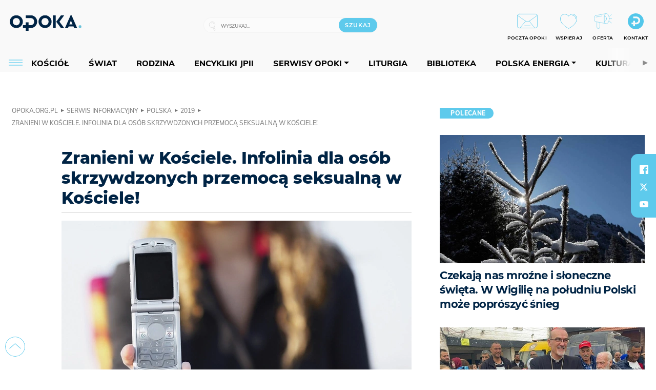

--- FILE ---
content_type: text/html; charset=utf-8
request_url: https://opoka.org.pl/News/Polska/2019/zranieni-w-kosciele-infolinia-dla-osob-skrzywdzonych-przemoca-seksualna-w-kosciele
body_size: 25440
content:
<!DOCTYPE html PUBLIC "-//W3C//DTD XHTML 1.0 Transitional//EN" "http://www.w3.org/TR/xhtml1/DTD/xhtml1-transitional.dtd">
<html xmlns="http://www.w3.org/1999/xhtml">
<head>

	<meta http-equiv="Content-Type" content="text/html; charset=utf-8" />
	<meta http-equiv="Content-Language" content="pl" />
	<meta http-equiv="X-UA-Compatible" content="IE=edge" />
	<title>Zranieni w Kościele. Infolinia dla osób skrzywdzonych przemocą...</title>
			<meta name="author" content="Fundacja Opoka">
		<meta name="generator" content="opoka.org.pl">
		<meta property="og:site_name" content="Fundacja Opoka">

	<meta http-equiv="refresh" content="3600">
			<meta moj="test">
		<link rel="stylesheet" type="text/css" href="/static/themes/opoka-2021/service.min.css?_=l5VIowEXl9f3WPecTHwyw"/>
		<link href="https://fonts.googleapis.com/css?family=Open+Sans:300,400,600,700,800&amp;subset=latin-ext&amp;display=swap" rel="stylesheet" />		<link href="https://fonts.googleapis.com/css?family=Merriweather:300,300i,700,700i&amp;subset=latin-ext&amp;display=swap" rel="stylesheet" />		<style type="text/css">@font-face {font-family: 'Montserrat-regular';font-display: swap;src:  url('/static/themes/opoka-2021/fonts/gn-fonts/Montserrat-SemiBold.ttf') format('truetype');font-weight: normal;font-style: normal;}@font-face {font-family: 'Montserrat-bold';font-display: swap;src:  url('/static/themes/opoka-2021/fonts/gn-fonts/Montserrat-ExtraBold.ttf') format('truetype');font-weight: 700;font-style: normal;}@font-face {font-family: 'Montserrat-semibold';font-display: swap;src:  url('/static/themes/opoka-2021/fonts/gn-fonts/Montserrat-Bold.ttf') format('truetype');font-weight: 600;font-style: normal;}@font-face {font-family: 'Montserrat-light';font-display: swap;src:  url('/static/themes/opoka-2021/fonts/gn-fonts/Montserrat-Light.ttf') format('truetype');font-weight: 300;font-style: normal;}@font-face {font-family: 'Montserrat-extralight';font-display: swap;src:  url('/static/themes/opoka-2021/fonts/gn-fonts/Montserrat-ExtraLight.ttf') format('truetype');font-weight: 200;font-style: normal;}@font-face {font-family: 'Mulish-regular';font-display: swap;src:  url('/static/themes/opoka-2021/fonts/gn-fonts/Mulish-SemiBold.ttf') format('truetype');font-weight: normal;font-style: normal;}@font-face {font-family: 'Mulish-bold';font-display: swap;src:  url('/static/themes/opoka-2021/fonts/gn-fonts/Mulish-ExtraBold.ttf') format('truetype');font-weight: 700;font-style: normal;}@font-face {font-family: 'Mulish-semibold';font-display: swap;src:  url('/static/themes/opoka-2021/fonts/gn-fonts/Mulish-Bold.ttf') format('truetype');font-weight: 600;font-style: normal;}@font-face {font-family: 'Mulish-light';font-display: swap;src:  url('/static/themes/opoka-2021/fonts/gn-fonts/Mulish-Light.ttf') format('truetype');font-weight: 300;font-style: normal;}@font-face {font-family: 'icomoon';src: url("/static/themes/opoka-2021/fonts/gn-fonts/icomoon.eot?mdgbxd");src: url("/static/themes/opoka-2021/fonts/gn-fonts/icomoon.eot?mdgbxd#iefix") format("embedded-opentype"), url("/static/themes/opoka-2021/fonts/gn-fonts/icomoon.ttf?mdgbxd") format("truetype"), url("/static/themes/opoka-2021/fonts/gn-fonts/icomoon.woff?mdgbxd") format("woff"), url("/static/themes/opoka-2021/fonts/gn-fonts/icomoon.svg?mdgbxd#icomoon") format("svg");font-weight: normal;font-style: normal;}</style>		<script src="/static/themes/opoka-2021/js/opoka.js"></script>

		

	<script type='text/javascript'>
			window.CookieMsgVersion = 3;
		window.PrivacyPolicyContentURL = "/_int/welcome-message";
		var wre={"web":{},"api":{"DEBUG":false,"ReportProblem":null,"GetHelp":null,"LoginLayer":null,"ReportJSWarns":false,"migrateMute":true,"ServiceWorker":"/static/js/sw.min.js"}};
		wre.Ready=function(cb){};
		wre.EmitDone=function(cb){};
		wre.IncReqScripts=function(){wre._req_scripts++};
		wre._req_scripts=0;
		wre.api.MOBILE=false;
		(function() {
			"use strict";
			var readyList=[],readyFired=false,inst=false,d=document;
			function ready(){if(!readyFired){readyFired=true;for(var i=0;i<readyList.length;i++){readyList[i].fn.call(window,readyList[i].ctx);}readyList=null;}};
			wre.Ready=function(callback,context){if(readyFired||!wre._req_scripts){setTimeout(function(){callback(context);},1);return;}else{readyList.push({fn:callback,ctx:context});}};
			wre.EmitDone=function(){wre._req_scripts--;if(wre._req_scripts <= 0){ready();}};
		})();
		
	</script>
			<script type="text/javascript" src="//static.opw.pl/static/js/desktop.min.js?_=_xKyf4PBjIkypB5cp94rXw"></script>
			<script>wre.IncReqScripts(); wre.recaptcha_v3_key="6LcwOuwUAAAAAKq9wIGoW2B5ey8UAQjuipIUAvZT";</script>
			<script src="https://www.google.com/recaptcha/api.js?render=6LcwOuwUAAAAAKq9wIGoW2B5ey8UAQjuipIUAvZT" async onload="wre.EmitDone()"></script>
		<script type="text/javascript">
			$(document).on("mobileinit", function () {
				$.mobile.ajaxEnabled = false;
			});
		</script>

	<script type="text/javascript">
	/* <![CDATA[ */
		wre.api.SERVICE_ROOT = "/";
		wre.api.ReportProblem = "x9b5327ec.xff17b375";
		wre.api.GetHelp = "x014234ef.x09b49125";
		wre.api.LoginLayer = "xedcfe968.x2b43a516";
		wre.api.ReportAbuse = "x9b5327ec.x3d8cf562";
		wre.api.UserInfoTooltip = "xedcfe968.x62ac0126";
		wre.api.NewMessage = "xedcfe968.xeda7861c";
		wre.api.AddFriend = "xedcfe968.xd4d39bc2";
		wre.api.ManageFollowers = "x52c6d494.x6ed3e580";
		wre.api.Sink = "/sink";
		wre.api.Logout = "x2983bb04.x8d97e42a";
		wre.api.CommentVote = "x52c6d494.x70f961d2";
		wre.api.CommentAbuse = "x52c6d494.xba877c6c";
		wre.api.Adverts = true;
		wre.api.AdvertsDFPAsync = true;
		wre.api.SessionKey = "wiara_sid";
		wre.api.CookiePrefix = "";
		wre.api.WidgetsFrame = 3;
		wre.api.community = {};


		wre.includes = {};
			wre.includes.player = ["//static.opw.pl/static/js/player-audio.min.js?_=DbqkyN6fmGisRAfVDxmjVg"];
			wre.includes.mejs = ["//static.opw.pl/static/js/jquery/mejs/build-4.2.9/mediaelement-and-player.min.js?_=rJ6hiWug6GJG9U_yXnqA"];
			wre.includes.webevents = ["//static.opw.pl/static/js/websocket-client.min.js?_=GnJe552nb1ub1uNOYL2BrQ"];
	/* ]]> */
	</script>
		
<script type="text/javascript">
/* <![CDATA[ */
			(function(i,s,o,g,r,a,m){i['GoogleAnalyticsObject']=r;i[r]=i[r]||function(){
			(i[r].q=i[r].q||[]).push(arguments)},i[r].l=1*new Date();a=s.createElement(o),
			m=s.getElementsByTagName(o)[0];a.async=1;a.src=g;m.parentNode.insertBefore(a,m)
			})(window,document,'script','//www.google-analytics.com/analytics.js','ga');
											ga('create', "UA-1545293-3", {
					cookieDomain: ".opoka.org.pl",
					legacyCookieDomain: ".opoka.org.pl"
				});
				ga('send', 'pageview');

			ga('set', 'anonymizeIp', true);
	
/* ]]> */
</script>

				
<script type="text/javascript">
/* <![CDATA[ */

			(function(w,d,s,l,i){w[l]=w[l]||[];w[l].push({'gtm.start': new Date().getTime(),event:'gtm.js'});var f=d.getElementsByTagName(s)[0], j=d.createElement(s),dl=l!='dataLayer'?'&l='+l:'';j.async=true;j.src= 'https://www.googletagmanager.com/gtm.js?id='+i+dl;f.parentNode.insertBefore(j,f); })(window,document,'script','dataLayer',"GTM-WSDZHX82");
		
/* ]]> */
</script>

		
			<script type="text/javascript" src="/static/js/browser-update.min.js?_=15260" async="async" defer="defer"></script>

	<link href="https://opoka.org.pl/rss/rtr/1ecf4.Co-nowego-w-serwisie" type="application/atom+xml" title="Co nowego w serwisie" rel="alternate" />
<link rel="apple-touch-icon" sizes="57x57" href="//static.opw.pl/files/21.bkt/04/07/791000_DSo9_1200opoka_C57x57-6PLLs1.jpg.webp?conv=I2QDAAAAADkAOQA9-TRt"/>
<link rel="apple-touch-icon" sizes="114x114" href="//static.opw.pl/files/21.bkt/04/07/791000_DSo9_1200opoka_C114x114-Eyz6U2.jpg.webp?conv=I2QDAAAAAHIAcgCbGid1"/>
<link rel="apple-touch-icon" sizes="72x72" href="//static.opw.pl/files/21.bkt/04/07/791000_DSo9_1200opoka_C72x72-HRLHG3.jpg.webp?conv=I2QDAAAAAEgASADFVcpt"/>
<link rel="apple-touch-icon" sizes="144x144" href="//static.opw.pl/files/21.bkt/04/07/791000_DSo9_1200opoka_C144x144-8aYj52.jpg.webp?conv=I2QDAAAAAJAAkAAaMTZV"/>
<link rel="apple-touch-icon" sizes="60x60" href="//static.opw.pl/files/21.bkt/04/07/791000_DSo9_1200opoka_C60x60-UQgYx1.jpg.webp?conv=I2QDAAAAADwAPAB-Nvxo"/>
<link rel="apple-touch-icon" sizes="120x120" href="//static.opw.pl/files/21.bkt/04/07/791000_DSo9_1200opoka_C120x120-BlR3a1.jpg.webp?conv=I2QDAAAAAHgAeADxs6qg"/>
<link rel="apple-touch-icon" sizes="76x76" href="//static.opw.pl/files/21.bkt/04/07/791000_DSo9_1200opoka_C76x76-SjUj64.jpg.webp?conv=I2QDAAAAAEwATAAVkjby"/>
<link rel="apple-touch-icon" sizes="152x152" href="//static.opw.pl/files/21.bkt/04/07/791000_DSo9_1200opoka_C152x152-PCIHC2.jpg.webp?conv=I2QDAAAAAJgAmADPp3K8"/>
<link rel="apple-touch-icon" sizes="180x180" href="//static.opw.pl/files/21.bkt/04/07/791000_DSo9_1200opoka_C180x180-GXKG12.jpg.webp?conv=I2QDAAAAALQAtAC0XRDM"/>
<link rel="icon" type="image/png" sizes="192x192" href="//static.opw.pl/files/21.bkt/04/07/791000_DSo9_1200opoka_C192x192-xEBz61.png.webp?conv=JGQDAAAAAMAAwADbdE2x"/>
<link rel="manifest" href="https://opoka.org.pl/manifest.webmanifest.json"/>
<meta name="msapplication-TileColor" content="#da532c"/>
<meta name="theme-color" content="#ffffff"/>
<link rel="shortcut icon" href="/static/themes/opoka-2021/favicon.ico?v=pvUved2eIkM26sJJVoxzrg" type="image/x-icon" />

	<meta property="fb:app_id" content="1195403274204658"/>

		

							<meta name="description" content="Powstała Inicjatywa - Zranieni w Kościele - czyli telefon wsparcia skierowany do osób skrzywdzonych przemocą seksualną w Kościele."/>
					<meta property="og:type" content="article"/>
					<meta property="og:title" content="Zranieni w Kościele. Infolinia dla osób skrzywdzonych przemocą..."/>
					<meta property="og:description" content="Powstała Inicjatywa - Zranieni w Kościele - czyli telefon wsparcia skierowany do osób skrzywdzonych przemocą seksualną w Kościele."/>
					<meta property="og:url" content="https://opoka.org.pl/News/Polska/2019/zranieni-w-kosciele-infolinia-dla-osob-skrzywdzonych-przemoca-seksualna-w-kosciele"/>
					<meta property="article:section" content="Religion"/>
					<meta property="article:published_time" content="2019-03-07T12:17:00Z"/>
					<meta property="article:modified_time" content="2019-03-07T12:17:00Z"/>
					<meta property="article:tag" content="KOŚCIÓŁ"/>
					<meta property="article:tag" content="NADUŻYCIA SEKSUALNE"/>
					<meta property="article:tag" content="POMOC"/>
					<meta property="article:tag" content="TELEFON"/>
					<meta property="article:tag" content="WSPARCIE"/>
					<meta property="article:tag" content="TELEFON WSPARCIA"/>
					<meta property="article:tag" content="INFOLINIA"/>
					<meta property="article:tag" content="ZRANIENI W KOŚCIELE"/>
					<meta property="article:author" content="zranieni.info, lk/ KAI"/>
							<meta property="og:image" content="https://static.opw.pl/files/21.bkt/11/27/014089_SGiJ_22414_C1200x1200-dCsk3.png.webp?conv=JGQFAAAABLAEsABcmkFi"/>
					<meta property="og:image:src" content="https://static.opw.pl/files/21.bkt/11/27/014089_SGiJ_22414_C1200x1200-dCsk3.png.webp?conv=JGQFAAAABLAEsABcmkFi"/>
					<meta property="og:image:type" content="image/png"/>
					<meta property="og:image:alt" content=" opoka.photo"/>
					<meta property="og:image:width" content="971"/>
					<meta property="og:image:height" content="648"/>
					<meta name="twitter:card" content="summary_large_image"/>
					<meta name="twitter:site" content="@opokapl"/>
					<meta name="twitter:title" content="Zranieni w Kościele. Infolinia dla osób skrzywdzonych przemocą..."/>
					<meta name="twitter:description" content="Powstała Inicjatywa - Zranieni w Kościele - czyli telefon wsparcia skierowany do osób skrzywdzonych przemocą seksualną w Kościele."/>
					<meta property="twitter:image" content="https://static.opw.pl/files/21.bkt/11/27/014089_SGiJ_22414_C1200x1200-dCsk3.png.webp?conv=JGQFAAAABLAEsABcmkFi"/>
					<meta property="twitter:image:src" content="https://static.opw.pl/files/21.bkt/11/27/014089_SGiJ_22414_C1200x1200-dCsk3.png.webp?conv=JGQFAAAABLAEsABcmkFi"/>
					<meta property="twitter:image:type" content="image/png"/>
					<meta property="twitter:image:alt" content=" opoka.photo"/>
					<meta property="twitter:image:width" content="971"/>
					<meta property="twitter:image:height" content="648"/>
					<meta property="og:image" content="https://static.opw.pl/files/21.bkt/04/07/791000_DSo9_1200opoka_C1200x1200-fxn283.png.webp?conv=JGQFAAAABLAEsABuEiV9"/>
					<meta property="og:image:src" content="https://static.opw.pl/files/21.bkt/04/07/791000_DSo9_1200opoka_C1200x1200-fxn283.png.webp?conv=JGQFAAAABLAEsABuEiV9"/>
					<meta property="og:image:width" content="1200"/>
					<meta property="og:image:height" content="1200"/>
					<meta property="og:image:type" content="image/png"/>
					<meta property="og:image:alt" content="Opoka"/>
					<meta property="og:site_name" content="opoka.org.pl"/>
<script type="application/ld+json">{"@context": "https://schema.org", "url": "https://opoka.org.pl/News/Polska/2019/zranieni-w-kosciele-infolinia-dla-osob-skrzywdzonych-przemoca-seksualna-w-kosciele", "name": "Zranieni w Ko\u015bciele. Infolinia dla os\u00f3b skrzywdzonych przemoc\u0105...", "@type": "NewsArticle", "mainEntityOfPage": {"@type": "WebPage", "@id": ""}, "keywords": "KO\u015aCI\u00d3\u0141, NADU\u017bYCIA SEKSUALNE, POMOC, TELEFON, WSPARCIE, TELEFON WSPARCIA, INFOLINIA, ZRANIENI W KO\u015aCIELE", "dateCreated": "2019-03-07T12:17:49", "dateModified": "2019-03-07T12:17:00", "description": "Powsta\u0142a Inicjatywa - Zranieni w Ko\u015bciele - czyli telefon wsparcia skierowany do os\u00f3b skrzywdzonych przemoc\u0105 seksualn\u0105 w Ko\u015bciele.", "datePublished": "2019-03-07T12:17:00", "image": ["https://static.opw.pl/files/21.bkt/11/27/014089_SGiJ_22414_C1200x1200-dCsk3.png.webp?conv=JGQFAAAABLAEsABcmkFi"], "headline": "Zranieni w Ko\u015bciele. Infolinia dla os\u00f3b skrzywdzonych przemoc\u0105...", "author": {"@type": "Person", "name": "zranieni.info, lk/ KAI"}}</script>
		<meta name="keywords" content="KOŚCIÓŁ,NADUŻYCIA SEKSUALNE,POMOC,TELEFON,WSPARCIE,TELEFON WSPARCIA,INFOLINIA,ZRANIENI W KOŚCIELE,opoka"/>
	<meta name="msapplication-config" content="none"/>
</head>
<body id="body"  class="app-ObjectsListing">
			<noscript><iframe src="https://www.googletagmanager.com/ns.html?id=GTM-WSDZHX82" height="0" width="0" style="display:none;visibility:hidden"></iframe></noscript>












		
	<div id="fb-root"></div>
	<script>
	window.fbAsyncInit=function() {FB.init({appId:"1195403274204658",xfbml:true,version:'v2.9'});};
	(function(d, s, id) {
		var js, fjs = d.getElementsByTagName(s)[0];
		if (d.getElementById(id)) return;
		js = d.createElement(s); js.id = id; js.async=1;
		js.src = "//connect.facebook.net/pl_PL/sdk.js";
		fjs.parentNode.insertBefore(js, fjs);
		}(document, 'script', 'facebook-jssdk'));
	</script>

		
			

<div id="w">


<div id="NewReleaseLayer" style="display:none">
	<a href="#" class="BtnClose" style="font-size:16px">Powrót do strony</a>
	<div class="Content"></div>
</div>

					
				





		<div class="wp-bd webpart-wrap-layout wp-el" >




	<div class=" layout-1" style="width: 100%; clear:both">
	<div class="c1 LayoutColumn Col0">
		





		<div class="wp-bd webpart-wrap-layout_column wp-el" >






		<div class="wp-bd webpart-wrap-raw_html wp-el" >
<meta name="viewport" content="width=device-width, initial-scale=1"> </meta>
	
		</div>






		<div class="wp-bd webpart-wrap-HeaderWithMenu wp-el" >









<div id="topHead" class="layout-1200 d-flex justify-content-between">

	<div class="navBox">

			<form class="search" method="get" id="search_form" action="/wyszukaj/wyrazy">
				<button class="search__button SearchButton icon-search-light" type="button" data-role="none">Wyszukiwarka</button>
				<div class="search__content">
					<input type="text" data-role="none" class="search__input" name="q" class="input" placeholder="Wyszukaj..." value="" />
					<input type="submit" data-role="none" class="search__submit" id="search" value="szukaj" data-width="233" />
				</div>
			</form>

		<div class="nav-dropdown nav-login-box">
				<a href="" class="nav-login-box__toggler DropdownToggler icon-avatar">twój profil</a>

			<div class="nav-dropdown__inner">
			<div class="nav-dropdown-header">PROFIL UŻYTKOWNIKA</div>
					<div class="nav-login-box__login">
						<div class="nav-login-box__header">
							Wygląda na to, że nie jesteś jeszcze zalogowany.
						</div>
	
						<div id="l">
							<div class="l1"><a href="https://moja.opoka.org.pl/" class="b show-layer-login" title="zaloguj się">zaloguj się</a></div>
						</div>
					</div>
			</div>
		</div>

			<ul>
				
				<li class="lks_img" style="display: inline-block">
					<a href="https://poczta1.opoka.org.pl/roundcube">
							<span><img src="//static.opw.pl/files/devs-debug/thlawiczka/398312_bj7U_Screenshot_20210111_215130.jpeg" alt="" /></span>
							<br/>
						<span>POCZTA OPOKI</span>
					</a>
				</li>
				
				<li class="lks_img" style="display: inline-block">
					<a href="https://opoka.org.pl/Wsparcie">
							<span><img src="//static.opw.pl/files/devs-debug/thlawiczka/398391_MP1P_Screenshot_20210111_215304.jpeg" alt="" /></span>
							<br/>
						<span>WSPIERAJ</span>
					</a>
				</li>
				
				<li class="lks_img" style="display: inline-block">
					<a href="https://opoka.org.pl/Oferta">
							<span><img src="//static.opw.pl/files/devs-debug/thlawiczka/398378_QPdk_Screenshot_20210111_215253.jpeg" alt="" /></span>
							<br/>
						<span>OFERTA</span>
					</a>
				</li>
				
				<li class="lks_img" style="display: inline-block">
					<a href="https://opoka.org.pl/Kontakt">
							<span><img src="//static.opw.pl/files/21.bkt/11/15/977398_tdCT_opokamalys.png" alt="" /></span>
							<br/>
						<span>KONTAKT</span>
					</a>
				</li>
			</ul>

	
		<div class="service-header">
			<div class="layout-1200">
				
					<a href="https://opoka.org.pl" class="theme-logo">
					<img src="/static/themes/opoka-2021/images/logo.png" alt="logoSvg"/>
					</a>
			</div>
		</div>


		<div class="mobile-menu Menu">
			<button class="mobile-menu__button MenuButton icon-menu" data-role="none" style="background: #878988;""></button>
			<div class="mobile-menu__content">

				
				
				
						
						<ul class="menu level-0" data-static-menu="true" data-menu-page-size="5">
								
								<li class="">
										<a href="" class=" has-submenu"><span_>News</span_></a>

										
						
						<ul class="level-1">
								
								<li class="">
										<a href="https://opoka.org.pl/Zycie-kosciola" class=""><span_>Kościół</span_></a>

										
				
								</li>
								
								<li class="">
										<a href="/News/Polska" class=""><span_>Polska</span_></a>

										
				
								</li>
								
								<li class="">
										<a href="/News/Swiat/Najnowsze" class=""><span_>Świat</span_></a>

										
				
								</li>
								
								<li class="">
										<a href="https://gospodarka.opoka.org.pl/" class=""><span_>Gospodarka</span_></a>

										
				
								</li>
								
								<li class="">
										<a href="/Papieze" class=""><span_>Papieże</span_></a>

										
				
								</li>
								
								<li class="">
										<a href="/Rodzina" class=""><span_>Rodzina</span_></a>

										
				
								</li>
								
								<li class="">
										<a href="/Spoleczenstwo" class=""><span_>Społeczeństwo</span_></a>

										
				
								</li>
								
								<li class="">
										<a href="https://opoka.org.pl/wyszukaj/tag/132.KULTURA" class=""><span_>Kultura</span_></a>

										
				
								</li>
						</ul>
				
								</li>
								
								<li class="">
										<a href="" class=" has-submenu"><span_>Serwisy Opoki</span_></a>

										
						
						<ul class="level-1">
								
								<li class="">
										<a href="/Biblioteka" class=""><span_>Biblioteka</span_></a>

										
				
								</li>
								
								<li class="">
										<a href="https://opoka.org.pl/liturgia" class=""><span_>Liturgia</span_></a>

										
				
								</li>
								
								<li class="">
										<a href="/Dobroczynnosc" class=""><span_>Dobroczynność</span_></a>

										
				
								</li>
								
								<li class="">
										<a href="/Duszpasterstwo" class=""><span_>Duszpasterstwo</span_></a>

										
				
								</li>
								
								<li class="">
										<a href="https://gospodarka.opoka.org.pl/" class=""><span_>Encykliki JPII</span_></a>

										
				
								</li>
								
								<li class="">
										<a href="/Misje" class=""><span_>Misje i ewangelizacja</span_></a>

										
				
								</li>
								
								<li class="">
										<a href="/Nauczanie-papieskie" class=""><span_>Nauczanie papieskie</span_></a>

										
				
								</li>
								
								<li class="">
										<a href="/Pielgrzymki-i-sanktuaria" class=""><span_>Pielgrzymki i sanktuaria</span_></a>

										
				
								</li>
								
								<li class="">
										<a href="/Pro-life" class=""><span_>Pro-life</span_></a>

										
				
								</li>
								
								<li class="">
										<a href="/Sakramenty-modlitwa" class=""><span_>Sakramenty i modlitwa</span_></a>

										
				
								</li>
								
								<li class="">
										<a href="/Wiara" class=""><span_>Wiara</span_></a>

										
				
								</li>
								
								<li class="">
										<a href="/Zdrowie" class=""><span_>Zdrowie i styl życia</span_></a>

										
				
								</li>
						</ul>
				
								</li>
								
								<li class="">
										<a href="" class=" has-submenu"><span_>Serwisy dedykowane</span_></a>

										
						
						<ul class="level-1">
								
								<li class="">
										<a href="https://opoka.org.pl/Caritas-Polska" class=""><span_>Caritas Polska</span_></a>

										
				
								</li>
								
								<li class="">
										<a href="https://opoka.org.pl/Ratuj-zycie" class=""><span_>Ratuj życie</span_></a>

										
				
								</li>
								
								<li class="">
										<a href="https://opoka.org.pl/Trzezwosc-narodu" class=""><span_>Trzeźwość narodu</span_></a>

										
				
								</li>
								
								<li class="">
										<a href="https://opoka.org.pl/Opoka-rodzinnego-budzetu" class=""><span_>Opoka rodzinnego budżetu</span_></a>

										
				
								</li>
								
								<li class="">
										<a href="https://sponsorowane.opoka.org.pl" class=""><span_>Materiały PAP</span_></a>

										
				
								</li>
								
								<li class="">
										<a href="https://opoka.org.pl/Polska-energia-Wyszynski" class=""><span_>Polska energia – kard. Wyszyński</span_></a>

										
				
								</li>
								
								<li class="">
										<a href="https://opoka.org.pl/Polska-energia-Kolbe" class=""><span_>Polska energia – o. Kolbe</span_></a>

										
				
								</li>
								
								<li class="">
										<a href="https://opoka.org.pl/Polska-energia-Ratuje-czlowieka" class=""><span_>Polska energia – Ratuję człowieka</span_></a>

										
				
								</li>
								
								<li class="">
										<a href="https://gospodarka.opoka.org.pl/" class=""><span_>Gospodarka na Opoce</span_></a>

										
				
								</li>
						</ul>
				
								</li>
								
								<li class="">
										<a href="/Fundacja" class=" has-submenu"><span_>O Fundacji</span_></a>

										
						
						<ul class="level-1">
								
								<li class="">
										<a href="/Fundacja/Zespol" class=""><span_>Zespół</span_></a>

										
				
								</li>
								
								<li class="">
										<a href="/Fundacja/Wladze" class=""><span_>Władze</span_></a>

										
				
								</li>
								
								<li class="">
										<a href="/Fundacja/Historia" class=""><span_>Historia</span_></a>

										
				
								</li>
								
								<li class="">
										<a href="https://opoka.org.pl/Patronat" class=""><span_>Patronat</span_></a>

										
				
								</li>
								
								<li class="">
										<a href="/Partnerzy" class=""><span_>Partnerzy</span_></a>

										
				
								</li>
								
								<li class="">
										<a href="/Kontakt" class=""><span_>Kontakt</span_></a>

										
				
								</li>
						</ul>
				
								</li>
								
								<li class="">
										<a href="" class=" has-submenu"><span_>submenu-socials</span_></a>

										
						
						<ul class="level-1">
								
								<li class="">
										<a href="" class=""><span_>dołącz do społeczności opoka.org.pl</span_></a>

										
				
								</li>
								
								<li class="">
										<a href="" class=""><span_>social-email</span_></a>

										
				
								</li>
								
								<li class="">
										<a href="" class=""><span_>social-not</span_></a>

										
				
								</li>
								
								<li class="">
										<a href="" class=""><span_>social-insta</span_></a>

										
				
								</li>
								
								<li class="">
										<a href="https://www.youtube.com/@portalopoka" class=""><span_>social-youtube</span_></a>

										
				
								</li>
								
								<li class="">
										<a href="https://x.com/opokapl" class=""><span_>social-twitter</span_></a>

										
				
								</li>
								
								<li class="">
										<a href="https://www.facebook.com/opokaorgpl" class=""><span_>social-facebook</span_></a>

										
				
								</li>
						</ul>
				
								</li>
								
								<li class="">
										<a href="" class=" has-submenu"><span_>submenu-footer</span_></a>

										
						
						<ul class="level-1">
								
								<li class="">
										<a href="/Kontakt" class=""><span_>Kontakt</span_></a>

										
				
								</li>
								
								<li class="">
										<a href="https://opoka.org.pl/Patronat" class=""><span_>Patronat</span_></a>

										
				
								</li>
								
								<li class="">
										<a href="/Prywatnosc" class=""><span_>Polityka Prywatności</span_></a>

										
				
								</li>
								
								<li class="">
										<a href="/Regulamin" class=""><span_>Regulamin</span_></a>

										
				
								</li>
								
								<li class="">
										<a href="/Reklama" class=""><span_>Reklama</span_></a>

										
				
								</li>
						</ul>
				
								</li>
						</ul>
				
			</div>
		</div>

	</div>

</div>


<div class="menuWrapper">
		
			
			<div class="layout-group-name menuBox" style="display:block">
					
					

				<ul class="LayoutsGroupsHdr menu level-0" data-static-menu="true" data-menu-page-size="5">

					

						
						<li class="">
								<a href="/Zycie-kosciola" class=""><span>Kościół</span></a>
								


								</li>
						
						<li class="">
								<a href="/News/Swiat/Najnowsze" class=""><span>Świat</span></a>
								


								</li>
						
						<li class="">
								<a href="/Rodzina" class=""><span>Rodzina</span></a>
								


								</li>
						
						<li class="">
								<a href="https://opoka.org.pl/Encykliki-audio" class=""><span>Encykliki JPII</span></a>
								


								</li>
						
						<li class="">
								<a href="" class=" has-submenu"><span>Serwisy Opoki</span></a>
								

				<ul class="level-1">

					

						
						<li class="">
								<a href="/Dobroczynnosc" class=""><span>Dobroczynność</span></a>
								


								</li>
						
						<li class="">
								<a href="/Duszpasterstwo" class=""><span>Duszpasterstwo</span></a>
								


								</li>
						
						<li class="">
								<a href="/Misje" class=""><span>Misje i ewangelizacja</span></a>
								


								</li>
						
						<li class="">
								<a href="/Nauczanie-papieskie" class=""><span>Nauczanie papieskie</span></a>
								


								</li>
						
						<li class="">
								<a href="/Pielgrzymki-i-sanktuaria" class=""><span>Pielgrzymki i sanktuaria</span></a>
								


								</li>
						
						<li class="">
								<a href="/Pro-life" class=""><span>Pro-life</span></a>
								


								</li>
						
						<li class="">
								<a href="/Sakramenty-modlitwa" class=""><span>Sakramenty i modlitwa</span></a>
								


								</li>
						
						<li class="">
								<a href="/Spoleczenstwo" class=""><span>Społeczeństwo</span></a>
								


								</li>
						
						<li class="">
								<a href="/Wiara" class=""><span>Wiara</span></a>
								


								</li>
						
						<li class="">
								<a href="/Zdrowie" class=""><span>Zdrowie i styl życia</span></a>
								


								</li>
				</ul>

								</li>
						
						<li class="">
								<a href="https://opoka.org.pl/liturgia" class=""><span>Liturgia</span></a>
								


								</li>
						
						<li class="">
								<a href="/Biblioteka" class=""><span>Biblioteka</span></a>
								


								</li>
						
						<li class="">
								<a href="" class=" has-submenu"><span>Polska energia</span></a>
								

				<ul class="level-1">

					

						
						<li class="">
								<a href="https://opoka.org.pl/Polska-energia-Wyszynski" class=""><span>Kard. Wyszyński</span></a>
								


								</li>
						
						<li class="">
								<a href="https://opoka.org.pl/Polska-energia-Kolbe" class=""><span>O. Kolbe</span></a>
								


								</li>
						
						<li class="">
								<a href="https://opoka.org.pl/Polska-energia-Ratuje-czlowieka" class=""><span>Ratuję człowieka</span></a>
								


								</li>
				</ul>

								</li>
						
						<li class="">
								<a href="https://opoka.org.pl/wyszukaj/tag/132.KULTURA" class=""><span>Kultura</span></a>
								


								</li>
						
						<li class="">
								<a href="/Papieze" class=""><span>Papieże</span></a>
								


								</li>
						
						<li class="">
								<a href="" class=" has-submenu"><span>Serwisy dedykowane</span></a>
								

				<ul class="level-1">

					

						
						<li class="">
								<a href="https://opoka.org.pl/Caritas-Polska" class=""><span>Caritas Polska</span></a>
								


								</li>
						
						<li class="">
								<a href="https://opoka.org.pl/Ratuj-zycie" class=""><span>Ratuj życie</span></a>
								


								</li>
						
						<li class="">
								<a href="https://opoka.org.pl/Trzezwosc-narodu" class=""><span>Trzeźwość narodu</span></a>
								


								</li>
						
						<li class="">
								<a href="https://opoka.org.pl/Opoka-rodzinnego-budzetu" class=""><span>Opoka rodzinnego budżetu</span></a>
								


								</li>
						
						<li class="">
								<a href="https://sponsorowane.opoka.org.pl" class=""><span>Materiały PAP</span></a>
								


								</li>
						
						<li class="">
								<a href="https://gospodarka.opoka.org.pl/" class=""><span>Gospodarka na Opoce</span></a>
								


								</li>
				</ul>

								</li>
						
						<li class="">
								<a href="https://opoka.org.pl/Patronat" class=""><span>Patronat</span></a>
								


								</li>
						
						<li class="">
								<a href="/Fundacja" class=" has-submenu"><span>O Fundacji</span></a>
								

				<ul class="level-1">

					

						
						<li class="">
								<a href="/Fundacja/Zespol" class=""><span>Zespół</span></a>
								


								</li>
						
						<li class="">
								<a href="/Fundacja/Wladze" class=""><span>Władze</span></a>
								


								</li>
						
						<li class="">
								<a href="/Fundacja/Historia" class=""><span>Historia</span></a>
								


								</li>
						
						<li class="">
								<a href="/Partnerzy" class=""><span>Partnerzy</span></a>
								


								</li>
						
						<li class="">
								<a href="/Kontakt" class=""><span>Kontakt</span></a>
								


								</li>
				</ul>

								</li>
				</ul>

					</div>
		

</div>



<script type="text/javascript">
/* <![CDATA[ */

$(function(){

	wre.web.InstallMobileHeader();
	wre.web.InstallLayoutGroups();

});

/* ]]> */
</script>


	
		</div>






		<div class="wp-bd webpart-wrap-raw_html wp-el" >
<script type="text/javascript">const navButton = document.querySelector('.nav-login-box');
navButton.remove();
window.addEventListener("load", function(){document.querySelector('.sekcja.kolor_szat').remove()}) 
</script>
	
		</div>






		<div class="wp-bd webpart-wrap-raw_html wp-el" >
<script type='text/javascript' src='https://ads.opoka.org.pl/www/delivery/spcjs.php?id=7&amp;block=1'></script>
	
		</div>






		<div class="wp-bd webpart-wrap-raw_html wp-el" >
<ins data-revive-zoneid="56" data-revive-id="73df20f3e292167bb718c46097eaadd6"></ins>

	
		</div>






		<div class="wp-bd webpart-wrap-raw_html wp-el" >
<style>
.app_document.doc_type_20 .txt h4 {
font-size: 1rem;
}
/*mobileObjectsList*/
.webpart-wrap-Objects .im-170x120 li a {
    display: flex;
}
.webpart-wrap-Objects .im-170x120 li a img {
    width: 120px;
    height: 80px;
    min-height: 80px;
    max-width: 120px;
}
.webpart-wrap-Objects .im-170x120 li a .imgBox {
    margin-right: 15px;
}
.webpart-wrap-Objects .im-170x120 li a span.h.hnTitle strong.sb {
    font: normal normal 600 14px / 140% Montserrat-semibold, sans-serif;
    margin-top: -2px;
    margin-bottom: auto;
}
/*end mobileObjectsList*/
.webpart-bg-BEC5BE {
    background-color: #f9f9f9;
}
.txt .cm-text span.cm-i-p {
    padding: 0;
    position: static;
    background: transparent;
    margin: 0;
    text-align: left;
    font: 13px / 16px Montserrat-regular, sans-serif;
    letter-spacing: 0;
    color: #000;
}
.app_document.doc_type_lit .sekcja.jeden .subsec[class*="czyt"] {
    padding-top: 12px;
    padding-bottom: 12px;
    border-top: 1px solid #ddd;
    font: normal normal 600 14px / 18px Mulish-semibold, sans-serif;
    letter-spacing: 0;
    color: var(--opoka-color-002445);
    margin-bottom: 0;
}
.app_document.doc_type_lit .sekcja.jeden .subsec[class*="czyt"]   div {
font:normal normal 800 14px/18px Mulish-bold,sans-serif;
}
@media(min-width: 768px) {
.txt__wrapper .txt__content {
min-width: 601px;
}}
.sourceNotePap.PAP {
    text-align: left;
font: normal normal normal 18px/140% Mulish-regular,sans-serif !important;
    font-style: italic !important;
}
.txt__content >p:not(.PAP.sourceNotePap), .txt__content>p:not(.PAP) {
  font: normal normal normal 18px/140% Mulish-regular,sans-serif !important;
}
.PAP > p {
font-size: 0.7em !important;
font-style: italic !important;
}
.sourceNotePap {
display: flex;
align-items: center;
font-size: 0.7em !important;
}
.txt .txt__lead > p {
  font: normal normal 18px/120% Montserrat-semibold,sans-serif !important;
}
.att-gallery-audio .txt__content .txt__rich-area p em a, .txt__wrapper .txt__content .txt__rich-area p em a {
font-style: italic;
color: #878988 !important;
font-family: 'mulish-regular', sans-serif;
font-weight: 700;
font-size: 18px;
}
.txt__wrapper .txt__content .txt__rich-area p em a:hover, .att-gallery-audio .txt__content .txt__rich-area p em a:hover {color: #5ecaec !important;}

.txt__wrapper .txt__content .txt__rich-area p em a::before, .txt__wrapper .txt__content .txt__rich-area p em a::after {
display: none;
}
.wp-has-title .cf.cN_opoka1::before {
min-width: 16px;
}
.txt .doc-source .s::before {
  margin-right: 6px;
}
.di_dr.imageContent {
   display: none;
}
.app_document.doc_type_13 .txt .doc-gallery {
width: 100%;
height: 100%;
order: 5;
}
.app_document.doc_type_13 .txt .doc-gallery__img img {
    width: 100% !important;
    height: 100% !important;
    min-width: 100px !important;
    min-height: 100px !important;
    border-radius:0;
}
.doc_type_lit span.authorAvatar img {
    border-radius: 50%;
width: 100px;
height: 100px;
}
.doc_type_13 .txt__author img {
    width: 90px !important;
    height: 90px;
}
.txt .wyr {
    font-family: 'Montserrat-semibold';
color: var(--opoka-color-5ecaec);
}

.product_search h4 span:after {
    content: " Opoki";
}
.release-wp > a, .tabs_source, .lists-years, .release-wp span.product-name {
    display: none;
}
.nopic-611x349, .nopic-295x200, li.lks_img:nth-of-type(4) a span:first-of-type {
    background-image: url("/files/21.bkt/11/16/037698_HwxO_opokasmallicon.svg");
}

.mobile-menu__content > ul:nth-child(1) > li:nth-child(6) > ul:nth-child(2) > li:nth-child(4) {display: none;}

.mobile-menu__content > ul:nth-child(1) > li:nth-child(16) > ul:nth-child(2) > li:nth-child(3) {
    padding-left: .5rem;
    border-top-left-radius: 17px;
}
.mobile-menu__content > ul:nth-child(1) > li:nth-child(6), .mobile-menu__content > ul:nth-child(1) > li:nth-child(6) + li {
    display: none;
}

#f {
  display: none;
}
/*Donacja*/
.donate {
background: #F9F9F9
}

/*punktowanie w dokumentach*/
.txt ol li {
    font-size: 16px;
    line-height: 26px;
    font-family: Mulish-regular,sans-serif;
    color: var(--opoka-color-002445);
}
.doc_type_13 .doc-gallery__img {
    background: transparent;
}
/*#search-form-fic:nth-of-type(3) {
    display: none;
}
*/
label[for="OT1_2"], label[for="OT1_5"], label[for="OT1_4"], label[for="OT1_6"], label[for="OT1_7"], label[for="OT1_8"], label[for="OT2_1"], label[for="OT11"] {
display: none !important;
}
.copyright .copy {
display: none;
}
.mobile-menu .mobile-menu__content > ul.menu.level-0 > li {
    font-family: Mulish-bold,sans-serif;
    font-size: 14px;
    font-weight: 400;
}

.webpart-wrap-doc_content .None h2 {
    display: none;
}
.footer__content {
    display: none;
}
.im-276x0 img, .im-276x0 .imgBox {
    display: none;
}
.im-276x0 .sb.h.hnTitle strong.sb {
    color: #002445 !important;
    font: normal normal 600 18px/22px Mulish-semibold,sans-serif !important;
    border-bottom: 1px solid #c6c7c9 !important;
padding-bottom: 16px;
}
.komentarz .tresc b {
    display: none;
}
#slideout {
    position: fixed;
    bottom: 75px;
    right: calc(62px - 500px);
    transition-duration: 0.3s;
    z-index: 1000;
}
#slideout:hover {
right: 0;
transition: 0.5s ease-in-out;
}
.layout-0_33-0_33-0_33 .cf.cN_opoka2 {
    margin-bottom: 1rem;
}
.layout-0_33-0_33-0_33 .im-276x0 li {
    padding: 0 1rem 0 0;
}
.moreBtn {
    background: transparent;
}
.txt strong, .txt b {font-family: "Mulish-bold", sans-serif;}

/*.webpart-wrap-ReleasePreview .release-wp .release-change-wp-ani-nav {
    display: none;
}*/
.webpart-wrap-ReleasePreview .release-wp {
    background: #f9f9f9;
}
.webpart-wrap-ReleasePreview .release-wp .release-wp-t h1 a {
    color: #a5a5a5;
    font-family: 'Montserrat-bold',sans-serif;
}
.release-result .release_preview_r .all a::before, .search-result.release-result .release_preview_r .all a::before {
    content: "tym wydaniu";
}
.search-form #search-form-fic:nth-of-type(3) { 
flex-direction: row;
}
.source-form img {
    margin-top: 2rem;
}
.cf.cN_wiara2015_advert span {
    text-align: center;
    display: flex;
    justify-content: center;
}
/*Kalendarz rozważanie*/
.webpart-subwrap-calendar-ct4 .wiarapl-calendar-contemplation .calendar-contemplation-author .author .authorName::before {
  display: none;
}
.webpart-subwrap-calendar-ct4 .wiarapl-calendar-contemplation .calendar-contemplation-author .author .authorName b {
  border-bottom: 1px solid #c6c7c9;
  padding-bottom: .5rem;
font: normal normal 700 14px/17px Montserrat-bold,sans-serif;
}
.webpart-subwrap-calendar-ct4 .wiarapl-calendar-contemplation .calendar-contemplation-body {
 border-bottom: 0;
display: block;
padding: 0;
}
.usrStyle_hdr_sub {
  border-top: 0;
  padding-top: 0;
  font: normal normal 600 17px/22px Montserrat-regular,sans-serif;
}
.calendar-contemplation-title {
  padding-left: 6rem;
}
.webpart-subwrap-calendar-ct4 .wiarapl-calendar-contemplation .calendar-contemplation-author .calendar-contemplation-img img {
width: 60px;
height: 60px;
margin: 12px 12px 0;
}
.webpart-subwrap-calendar-ct4 .wiarapl-calendar-contemplation .calendar-contemplation-body .calendar-contemplation-title {
margin-top: -12px;
}
.webpart-subwrap-calendar-ct4 .wiarapl-calendar-contemplation {
padding: .4rem 0;
}
.webpart-subwrap-calendar-ct4 {
  margin-right: 0;
}
.txt blockquote {
margin: 0 30px 0 0 ;
font-size: 18px;
line-height: 23px;
}
.txt ul, .txt ol {
  font-size: 18px;
  line-height: 23px;
  margin: 20px;
}
.txt div {
  font-size: 18px;
  line-height: 23px;
}
@media (max-width: 680px) {
.webpart-subwrap-calendar-ct4 .usrStyle_hdr_sub {

  color: var(--opoka-color-002445);
}
#topHead .navBox .mobile-menu.Menu.open .mobile-menu__content .menu.level-0 {
  display: block;
  min-height: fit-content;
  overflow-y: scroll;
}
}
.mobile-menu__content {
width: 100%;
max-width: 100%;
}
.txt.None a:hover {
  color: #5ecaec;
}
.att-gallery-audio .txt__content .txt__rich-area a:focus, .att-gallery-audio .txt__content .txt__rich-area a:hover, .txt__wrapper .txt__content .txt__rich-area a:focus, .txt__wrapper .txt__content .txt__rich-area a:hover {
text-decoration: none;
}
.wp-bd.webpart-wrap-Objects.wp-el li a .sb:hover, .ul.withImage li a span:hover, .fr1_cl-listing-top h1 a:hover {
  color: #5ecaec !important;
}
.inline-slider .content ul li img {
object-fit: cover;
}
.webpart-wrap-ObjectsListingPreview .im-w-90 .add_info.src_author.cf {
  display: none;
}
/*06_25*/
.page .txt h1 {
border-bottom: none;
padding-bottom: 0;
}
.txt__lead p {
margin: 0;
}
.txt:has(.doc-author) .txt__lead p {
margin: 0 0 20px;
}

.mobile__author {
margin-bottom: 20px;
}
.doc_preview__list li:first-child {
border-top: none;
}
.doc_preview__list li {
margin: 16px 0 0;
padding: 0;
}
.doc_preview__list li .im-w-295.im-295x200 .prev_doc_n1.prev_doc_img111 {
flex: 0 0 225px !important;
}
.doc_preview__list li .im-w-295.im-295x200 .prev_doc_n1.prev_doc_img111 img {
height: 225px;
max-height: 225px;
}
.w2g {
    padding: 0;
    margin: auto !important;
width: 100% !important;
display: flex !important;
justify-content: center;
flex-direction: column;
align-items: center;
}
.mobile-menu__content a {
border-left: 0;
padding: 11px 0;
margin: 0 16px;
}
.LayoutsGroupsHdr.menu.level-0 ul.level-1 {
    width: calc(100% - 32px);
    margin: auto 16px;
}
.LayoutsGroupsHdr.menu.level-0 ul.level-1 li {
border-left: 0;
    margin-left: -2px;
    margin-right: -2px;
background: #fff;
}
.txt blockquote p {
    line-height: 140%;
}

.webpart-wrap-Objects ul li a span.h.hnTitle strong.sb {
margin-top: 5px;
}
.more {
margin-top: 0;
}
.more a {
    padding: 0px 10px 15px 0;
}
.webpart-wrap-Objects ul.im-170x120 li {
    border-bottom: 1px solid #ddd;
    padding-bottom: 16px;
    padding-top: 16px;
    margin-bottom: 0;
}
.webpart-wrap-Objects ul.im-170x120 li:first-of-type {
padding-top: 0;
}
.webpart-wrap-Objects ul.im-170x120 li:last-of-type {
padding-bottom: 0;
border-bottom: 0;
}
.webpart-wrap-Objects ul.im-170x120 li a span.h.hnTitle strong.sb:first-of-type {
padding-top: 0;
}

.cf.cN_wiara2015_advert h4 span {
    text-transform: uppercase;
background-color: transparent;
    display: block;
    font-weight: normal;
    font-size: 10px;
    color: #333;
    letter-spacing: 3px;
    text-align: center;
    text-transform: uppercase;
    margin: 5px auto;
}
.more a span {
    font-family: Montserrat-regular, sans-serif;
}
.app_document.doc_type_lit .data-wrapper .data:before {
width: 74px !important;
}
.im-276x0 {
    margin-bottom: 15px;
}
.pgr {
    margin: 10px 0 20px;
}
ul.doc_preview__list li:last-of-type .im-295x200 {
    margin-bottom: 16px;
}
.c0_75 .im-295x200 li.prio0 a span.sb.h.hnTitle strong.sb, .webpart-wrap-Objects ul.im-400x250 li a span.h.hnTitle strong.sb {
    padding-top: 0;
}
</style>
	
		</div>






		<div class="wp-bd webpart-wrap-raw_html wp-el" >
<script type='text/javascript' src='https://lib.wtg-ads.com/lib.min.js' async='true'></script>
	
		</div>






		<div class="wp-bd webpart-wrap-raw_html wp-el" >
<script>
if(window.location.toString().includes('/kalendarz/1f231')){
    let url = window.location.toString();
    let data = url.slice(url.lastIndexOf("/"));
    let newUrl = '/liturgia'+data+'#komentarz'
    window.location.replace(newUrl)
} 
</script>
	
		</div>

	
		</div>

	</div>

</div>

	
		</div>
				
				





		<div class="wp-bd webpart-wrap-layout wp-el" >




	<div class="c layout-0_66-0_33">
	<div class="c0_66 c-right-margin LayoutColumn Col0">
		





		<div class="wp-bd webpart-wrap-layout_column wp-el" >






		<div class="wp-bd webpart-wrap-Navigation wp-el" >



<div class="breadcrumbs-w"><div class="breadcrumbs"><div class="breadcrumbs_">

	<div class="path" itemscope itemtype="http://schema.org/BreadcrumbList">
		<span itemprop="itemListElement" itemscope itemtype="http://schema.org/ListItem"><a href="https://opoka.org.pl" itemid="https://opoka.org.pl" itemscope itemtype="http://schema.org/Thing" itemprop="item"><span itemprop="name">opoka.org.pl</span></a><meta itemprop="position" content="1" /></span>

				<span class="path-divider">→</span> <span itemprop="itemListElement" itemscope itemtype="http://schema.org/ListItem"><a href="/News" itemid="/News" itemscope itemtype="http://schema.org/Thing" itemprop="item"><span itemprop="name">Serwis informacyjny</span></a><meta itemprop="position" content="2" /></span>
				<span class="path-divider">→</span> <span itemprop="itemListElement" itemscope itemtype="http://schema.org/ListItem"><a href="/News/Polska" itemid="/News/Polska" itemscope itemtype="http://schema.org/Thing" itemprop="item"><span itemprop="name">Polska</span></a><meta itemprop="position" content="3" /></span>
					<span class="path-divider">→</span> <span itemprop="itemListElement" itemscope itemtype="http://schema.org/ListItem"><a href="/News/Polska/2019" itemid="/News/Polska/2019" itemscope itemtype="http://schema.org/Thing" itemprop="item"><span itemprop="name">2019</span></a><meta itemprop="position" content="4" /></span>
			<span class="path-divider">→</span> <span itemprop="itemListElement" itemscope itemtype="http://schema.org/ListItem"><a href="https://opoka.org.pl/News/Polska/2019/zranieni-w-kosciele-infolinia-dla-osob-skrzywdzonych-przemoca-seksualna-w-kosciele" itemscope itemtype="http://schema.org/Thing" itemprop="item" itemid="https://opoka.org.pl/News/Polska/2019/zranieni-w-kosciele-infolinia-dla-osob-skrzywdzonych-przemoca-seksualna-w-kosciele"><span itemprop="name">Zranieni w Kościele. Infolinia dla osób skrzywdzonych przemocą seksualną w Kościele!</span></a><meta itemprop="position" content="5" /></span>

	</div>


</div></div></div>

	
		</div>










		<div class="app_document doc_type_3  ">

		
	<div class="cf txt ">

		

		<h1>Zranieni w Kościele. Infolinia dla osób skrzywdzonych przemocą seksualną w Kościele!
		</h1>

		<div class="txt__lead">
			<p>Powstała Inicjatywa - Zranieni w Kościele - czyli telefon wsparcia skierowany do osób skrzywdzonych przemocą seksualną w Kościele.</p>
		</div>

					<div class="doc-gallery">
		<div class="doc-gallery__img">
			<a href="//static.opw.pl/files/21.bkt/11/27/014089_SGiJ_22414_83.jpg.webp" data-lightbox="image"><img src="//static.opw.pl/files/21.bkt/11/27/014089_SGiJ_22414_98.jpg.webp" alt=" opoka.photo" style="min-width: 750px; min-height: 500px"/></a>
			<a href="#" onclick="$(this).prev().trigger('click'); return false;" class="img_enlarge" title="Powiększ">&nbsp;</a>
		</div>
					<div class="doc-gallery__content">
				<span class="cm-i-p">
				<strong> opoka.photo</strong><br />
		</span>

					
			<span class="cm-i-a">
					Autor/źródło: photogenica.pl, Glowimages RF S, licencja: 0			</span>			</div>
	</div>



		

		<div class="txt__wrapper">

			<div class="txt__content">

				





<div class=" txt__rich-area">
	<p><font color="#808080">Została powołana do życia wspólnie przez Klub Inteligencji Katolickiej w Warszawie, Laboratorium „Więzi” oraz Fundację Pomocy Psychologicznej Pracownia Dialogu. - Zachęcamy pokrzywdzonych do opowiedzenia o swoich doświadczeniach ludziom wyznającym wiarę, która im samym była lub nadal jest bliska - wyjaśnia Zbigniew Nosowski, dyrektor programowy Laboratorium „Więzi”.</font></p><p>Inicjatywa „Zranieni w Kościele” to telefon wsparcia i katolickie środowisko wsparcia dla osób dotkniętych przemocą seksualną w Kościele. - Do kontaktu telefonicznego zapraszamy przede wszystkim osoby, które same doświadczyły wykorzystywania seksualnego, oraz ich najbliższych – tłumaczy Jakub Kiersnowski, prezes KIK Warszawa. – Nasze wsparcie proponujemy również wszystkim, dla których czyny ludzi Kościoła stały się zgorszeniem i przyczyną utraty zaufania do całej wspólnoty wiary.</p><p>Inicjatywę „Zranieni w Kościele” tworzą świeccy katolicy zatroskani o bliźnich skrzywdzonych przez przedstawicieli Kościoła. – Czujemy się odpowiedzialni za osoby zranione we wspólnocie wiary i za nasz Kościół. Dlatego chcemy zrobić co w naszej mocy, aby pomóc pokrzywdzonym. Znamy takie osoby, patrzyliśmy im w oczy, słuchaliśmy ich dramatycznych historii. Staramy się więc wyjść naprzeciw ich potrzebom – komentuje Zbigniew Nosowski, dyrektor programowy Laboratorium „Więzi”.</p><p>– W szczególny sposób otwieramy się na wspieranie osób, które chciałyby otrzymać pomoc od członków Kościoła katolickiego, ale niereprezentujących jego instytucji. Zachęcamy pokrzywdzonych do opowiedzenia o swoich doświadczeniach ludziom wyznającym wiarę, która im samym była lub nadal jest bliska – dodaje.</p><p>Nosowski podkreśla, że inicjatorzy działają na własną odpowiedzialność, ale o Inicjatywie "Zranieni w Kościele" zostali poinformowani biskupi obu warszawskich diecezji oraz niektórzy inni biskupi, którzy przyjęli jej powstanie z życzliwością.</p><p>Inicjatorzy podkreślają, że celem inicjatywy jest wysłuchanie pokrzywdzonych oraz udzielenie im informacji o możliwościach otrzymania pomocy prawnej, psychologicznej i duchowej. Inicjatywa powstała we współpracy ze specjalistycznymi instytucjami: Centrum Ochrony Dziecka przy Akademii Ignatianum, Fundacją Dajemy Dzieciom Siłę, Fundacją Stop Przedawnieniu oraz z wybranymi psychologami, terapeutami, duszpasterzami i prawnikami.</p><p>– Telefon odbierać będą przygotowani do tego specjaliści: psychologowie i psychoterapeuci – mówi Barbara Smolińska, prezes Fundacji Pomocy Psychologicznej Pracownia Dialogu. Rozmowy prowadzone będą anonimowo, bezpłatnie, cierpliwie i dyskretnie. – Zależy nam, żeby kontakt telefoniczny był wsparciem do dalszego działania. Wszystkim, którzy będą tego potrzebowali, będziemy umożliwiali osobisty kontakt z zaufanymi specjalistami: psychologami, prawnikami, duszpasterzami – dodaje.</p><p>Inicjatorzy projektu podkreślają, że w razie potrzeby są gotowi pomóc osobom pokrzywdzonym także w zgłoszeniu przestępstwa do właściwych instytucji kościelnych i państwowych. - Mamy nadzieję, że dzięki naszej inicjatywie kolejne osoby skrzywdzone przemocą seksualną w Kościele znajdą odpowiednią dla siebie pomoc i wsparcie – podsumowuje Kiersnowski.</p><p>Telefon<strong> 800 280 900</strong> będzie czynny w każdy wtorek <strong>w godz. 19.00–22.00</strong>.</p><p>Więcej informacji w opisie Inicjatywy dołączonym do komunikatu oraz na stronie internetowej Inicjatywy: <a href="https://zranieni.info/" target="_blank">www.zranieni.info</a><br/></p><p><em>zranieni.info, lk / Warszawa</em><br/></p>
</div>

		


<div class="pgr">
		<span class="pgr_arrow">«</span>
		<span class="pgr_arrow">‹</span>

<span class="pgr_nrs">
		<span>1</span>
</span>
		<span class="pgr_arrow">›</span>
		<span class="pgr_arrow">»</span>
</div>


				
	<div class="fb-like" data-href="https://opoka.org.pl/News/Polska/2019/zranieni-w-kosciele-infolinia-dla-osob-skrzywdzonych-przemoca-seksualna-w-kosciele" data-layout="button_count" data-action="like" data-show-faces="false" data-share="true" data-width="210"></div>


				

				









			</div>

			<div class="txt__sidebar" id="sidebar">
				<div class="txt__author">
											<p class="l doc-author">
					<a href="/wyszukaj/wyrazy?a=7458.NWJkZWMzOTBlODAx.AC"><b>AC</b></a> 
				</p>
				<p class="l doc-author">
					<a href="/wyszukaj/wyrazy?a=9323.Y2JiODBlNTg0YjVh.zranieni-info-lk-KAI"><b>zranieni.info, lk/ KAI</b></a> 
				</p>
		
					<p class="doc-date"><span>publikacja</span> <b>07.03.2019 12:17</b></p>
				</div>
				
	<div class="social-wrapper">
		<div class="txt__social">
			
	<span class="wykop">
				<a href="http://www.facebook.com/share.php?u=https%3A%2F%2Fopoka.org.pl%2FNews%2FPolska%2F2019%2Fzranieni-w-kosciele-infolinia-dla-osob-skrzywdzonych-przemoca-seksualna-w-kosciele" class="SocialPlugin fbIcon" data-plugin="FBShare" data-url="https://opoka.org.pl/News/Polska/2019/zranieni-w-kosciele-infolinia-dla-osob-skrzywdzonych-przemoca-seksualna-w-kosciele" target="_blank">FB</a>
				<a href="http://twitter.com/share?url=https%3A%2F%2Fopoka.org.pl%2FNews%2FPolska%2F2019%2Fzranieni-w-kosciele-infolinia-dla-osob-skrzywdzonych-przemoca-seksualna-w-kosciele&amp;text=Zranieni+w+Ko%C5%9Bciele.+Infolinia+dla+os%C3%B3b+skrzywdzonych+przemoc%C4%85+seksualn%C4%85+w+Ko%C5%9Bciele%21" class="SocialPlugin twitterIcon" data-plugin="TwShare" data-url="https://opoka.org.pl/News/Polska/2019/zranieni-w-kosciele-infolinia-dla-osob-skrzywdzonych-przemoca-seksualna-w-kosciele" data-empty-value="tweetnij" target="_blank">Twitter</a>
			<script>!function(d,s,id){var js,fjs=d.getElementsByTagName(s)[0];if(!d.getElementById(id)){js=d.createElement(s);js.id=id;js.src="//platform.twitter.com/widgets.js";fjs.parentNode.insertBefore(js,fjs);}}(document,"script","twitter-wjs");</script>
	</span>

		</div>
		<div class="txt__social-icons">
				<a href="print" rel="nofollow" onclick="javascript:window.open(&#34;https://opoka.org.pl/News/Polska/2019/zranieni-w-kosciele-infolinia-dla-osob-skrzywdzonych-przemoca-seksualna-w-kosciele&#34;,'drukowanie','width=760,height=500,toolbar=no,location=no,scrollbars=yes,resize=no'); return false;" title="drukuj" class="print">drukuj</a>
			<a href="#" rel="nofollow" title="wyślij" class="send ShowWidget" data-widget="SendLink" data-object="90302" data-key="NjZiYmY0MTA3NzMx">wyślij</a>
			<a class="SaveForLater"
				style="display:none"
				href="#"
				data-id="WO:1:90302"
				data-url="https://opoka.org.pl/News/Polska/2019/zranieni-w-kosciele-infolinia-dla-osob-skrzywdzonych-przemoca-seksualna-w-kosciele"
				data-key="NjZiYmY0MTA3NzMx"
				data-title="Zranieni w Kościele. Infolinia dla osób skrzywdzonych przemocą seksualną w Kościele!"
				data-lead="Powstała Inicjatywa - Zranieni w Kościele - czyli telefon wsparcia skierowany do osób skrzywdzonych przemocą seksualną w Kościele."
				data-imgsrc="//static.opw.pl/files/21.bkt/11/27/014089_SGiJ_22414_22.jpg.webp" 
				data-pubdate="07.03.2019 12:17"
				data-saved-title="Zachowane">zachowaj</a>
		</div>
	</div>

			</div>

			
		</div>

		<div class="txt__tags">
			
	<div class="tags">
					<span>TAGI:</span>
			<ul class="tags">
					<li><a href="/wyszukaj/tag/ec09.INFOLINIA" rel="nofollow">INFOLINIA</a></li>
					<li><a href="/wyszukaj/tag/188.KOSCIOL" rel="nofollow">KOŚCIÓŁ</a></li>
					<li><a href="/wyszukaj/tag/3ba.NADUZYCIA-SEKSUALNE" rel="nofollow">NADUŻYCIA SEKSUALNE</a></li>
					<li><a href="/wyszukaj/tag/44b.POMOC" rel="nofollow">POMOC</a></li>
					<li><a href="/wyszukaj/tag/921.TELEFON" rel="nofollow">TELEFON</a></li>
					<li><a href="/wyszukaj/tag/6774.TELEFON-WSPARCIA" rel="nofollow">TELEFON WSPARCIA</a></li>
					<li><a href="/wyszukaj/tag/a0c.WSPARCIE" rel="nofollow">WSPARCIE</a></li>
					<li><a href="/wyszukaj/tag/f00e.ZRANIENI-W-KOSCIELE" rel="nofollow">ZRANIENI W KOŚCIELE</a></li>
			</ul>
	</div>

		</div>

	</div>


		</div>










		<div class="wp-bd webpart-wrap-media wp-el" >




<div id="Media124931_6" style="height:60px; margin-bottom:8px;"></div>


<script type="text/javascript">
/* <![CDATA[ */

$(function(){

	wre.web.InstallRandomMedia({
		el_id: "Media124931_6",
		items: [{"title": "780x208.jpg", "type": "image", "link": "https://opoka.org.pl/Wsparcie", "url": "//static.opw.pl/files/25.bkt/12/11/14/460458_Ftef_780x208.jpg"}],
		height: "60"
	});

});

/* ]]> */
</script>

	
		</div>

	
		</div>

	</div>

	<div class="c0_33 LayoutColumn Col1">
		





		<div class="wp-bd webpart-wrap-layout_column wp-el" >




		

		<div class="wp-bd webpart-wrap-Objects wp-el wp-has-title" style="padding-top:50px;margin-top:0;">
				<a class="LayoutAnchor Anchor" name="Polecane"></a>

			<div class="cf cN_opoka2 ">
					<h4 class=""><span>Polecane</span></h4>
			</div>





<ul class="im-400x250">
		
		<li class="prio0">
			<a class="" href="https://opoka.org.pl/News/Polska/2025/czekaja-nas-mrozne-i-sloneczne-swieta" title="Czekają nas mroźne i słoneczne święta. W Wigilię na południu Polski może poprószyć śnieg ">
				
	<div class="imgBox">
				<img class="" src="//static.opw.pl/files/25.bkt/12/21/20/345116_8LwR_53156789_53156755_113.jpg.webp" alt="Czekają nas mroźne i słoneczne święta. W Wigilię na południu Polski może poprószyć śnieg " />
			
	<div class="iconType">
	</div>
	</div>

				<span class="sb h hnTitle">
				
					<strong class="sb">Czekają nas mroźne i&nbsp;słoneczne święta. W Wigilię na południu Polski może poprószyć śnieg </strong>
				</span>
			</a>
		</li>
		
		<li class="prio0">
			<a class="" href="https://opoka.org.pl/News/Swiat/2025/kard-pizzaballa-odwiedzil-parafie-w-gazie-do-ktorej-czesto" title="Kard. Pizzaballa odwiedził parafię w Gazie, do której często dzwonił papież Franciszek">
				
	<div class="imgBox">
				<img class="" src="//static.opw.pl/files/25.bkt/12/21/16/331794_mmEh_a_alla_parrocchia_di_Gaza_1_113.jpg.webp" alt="Kard. Pizzaballa odwiedził parafię w Gazie, do której często dzwonił papież Franciszek" />
			
	<div class="iconType">
	</div>
	</div>

				<span class="sb h hnTitle">
				
					<strong class="sb">Kard. Pizzaballa odwiedził parafię w&nbsp;Gazie, do której często dzwonił papież Franciszek</strong>
				</span>
			</a>
		</li>
		
		<li class="prio0">
			<a class="" href="https://opoka.org.pl/News/Swiat/2025/propozycje-europy-i-ukrainy-nie-zwiekszaja-szans-na-pokoj" title="Propozycje Europy i Ukrainy nie zwiększają szans na pokój – ocenił Uszakow ">
				
	<div class="imgBox">
				<img class="" src="//static.opw.pl/files/25.bkt/12/21/14/322633_fN4t_53155398_53155394_113.jpg.webp" alt="Propozycje Europy i Ukrainy nie zwiększają szans na pokój – ocenił Uszakow " />
			
	<div class="iconType">
	</div>
	</div>

				<span class="sb h hnTitle">
				
					<strong class="sb">Propozycje Europy i&nbsp;Ukrainy nie zwiększają szans na pokój – ocenił Uszakow </strong>
				</span>
			</a>
		</li>
</ul>

	
		</div>




		

		<div class="wp-bd webpart-wrap-raw_html wp-el wp-has-title" >
				<a class="LayoutAnchor Anchor" name="reklama"></a>

			<div class="cf cN_wiara2015_advert ">
					<h4 class=""><span>reklama</span></h4>
			</div>
<div style="width: 100%; display: flex; justify-content: center;"><script type='text/javascript'><!--// <![CDATA[
    OA_show(61);
// ]]> --></script><noscript><a target='_blank' href='https://ads.opoka.org.pl/www/delivery/ck.php?n=d33b7e1'><img border='0' alt='' src='https://ads.opoka.org.pl/www/delivery/avw.php?zoneid=61&amp;n=d33b7e1' /></a></noscript></div>
	
		</div>






		<div class="wp-bd webpart-wrap-Objects wp-el" style="padding-top:50px;margin-top:0;">





<ul class="im-400x250">
		
		<li class="prio0">
			<a class="" href="/gal/spis/240051.Brat-posrod-braci-ingres-kard-Grzegorza-Rysia-do-katedry" title="Brat pośród braci – ingres kard. Grzegorza Rysia do katedry wawelskiej [GALERIA ZDJĘĆ]">
				
	<div class="imgBox">
				<img class="" src="//static.opw.pl/files/25.bkt/12/21/13/318909_MapJ_54995797565_fedd2d4c76_k_113.jpg.webp" alt="Brat pośród braci – ingres kard. Grzegorza Rysia do katedry wawelskiej [GALERIA ZDJĘĆ]" />
			
	<div class="iconType">
			<span class="icon-photo">23</span>
	</div>
	</div>

				<span class="sb h hnTitle">
				
					<strong class="sb">Brat pośród braci – ingres kard. Grzegorza Rysia do katedry wawelskiej [GALERIA ZDJĘĆ]</strong>
				</span>
			</a>
		</li>
		
		<li class="prio0">
			<a class="" href="https://opoka.org.pl/News/Swiat/2025/papiez-na-ostatnie-dni-adwentu-przebaczajmy-i-dawajmy-nadzieje" title="Na ostatnie dni Adwentu: przebaczajmy i dawajmy nadzieję. Papież pobłogosławił figurki Dzieciątka Jezus ">
				
	<div class="imgBox">
				<img class="" src="//static.opw.pl/files/25.bkt/12/21/12/317725_9x6t_2025.12.21_Angelus_113.jpg.webp" alt="Na ostatnie dni Adwentu: przebaczajmy i dawajmy nadzieję. Papież pobłogosławił figurki Dzieciątka Jezus " />
			
	<div class="iconType">
	</div>
	</div>

				<span class="sb h hnTitle">
				
					<strong class="sb">Na ostatnie dni Adwentu: przebaczajmy i&nbsp;dawajmy nadzieję. Papież pobłogosławił figurki Dzieciątka Jezus </strong>
				</span>
			</a>
		</li>
		
		<li class="prio0">
			<a class="" href="https://opoka.org.pl/News/Swiat/2025/dyrektor-wywiadu-usa-rosja-nie-ma-zdolnosci-podbicia-i-okupacji" title="Dyrektor wywiadu USA: Rosja nie ma zdolności podbicia i okupacji Ukrainy">
				
	<div class="imgBox">
				<img class="" src="//static.opw.pl/files/25.bkt/12/21/11/311468_8EEr_53154988_53154979_113.jpg.webp" alt="Dyrektor wywiadu USA: Rosja nie ma zdolności podbicia i okupacji Ukrainy" />
			
	<div class="iconType">
	</div>
	</div>

				<span class="sb h hnTitle">
				
					<strong class="sb">Dyrektor wywiadu USA: Rosja nie ma zdolności podbicia i&nbsp;okupacji Ukrainy</strong>
				</span>
			</a>
		</li>
</ul>

	
		</div>




		

		<div class="wp-bd webpart-wrap-raw_html wp-el wp-has-title" style="padding-bottom:15px;margin-bottom:0;">
				<a class="LayoutAnchor Anchor" name="reklama"></a>

			<div class="cf cN_wiara2015_advert ">
					<h4 class=""><span>reklama</span></h4>
			</div>
<div style="width: 100%; display: flex; justify-content: center;"><script type='text/javascript'><!--// <![CDATA[
    OA_show(62);
// ]]> --></script><noscript><a target='_blank' href='https://ads.opoka.org.pl/www/delivery/ck.php?n=d33b7e1'><img border='0' alt='' src='https://ads.opoka.org.pl/www/delivery/avw.php?zoneid=56&amp;n=d33b7e1' /></a></noscript></div>
	
		</div>




		

		<div class="wp-bd webpart-wrap-latest_list wp-el wp-has-title" >
				<a class="LayoutAnchor Anchor" name="Najnowsze"></a>

			<div class="cf cN_opoka2 ">
					<h4 class=""><span>Najnowsze</span></h4>
			</div>



<ul class="ul withImage">
		<li>
			
			<a href="https://opoka.org.pl/News/Polska/2025/czekaja-nas-mrozne-i-sloneczne-swieta" class="prio0">
				<div class="txt"><span class="nr">1</span> <span class="listLead">Czekają nas mroźne i słoneczne święta. W Wigilię na południu Polski może poprószyć śnieg </span></div>
			</a>
		</li>
		<li>
			
			<a href="/doc/240084.Milosierdzie-nie-wyklucza-bowiem-stanowczych-reakcji-Boga" class="prio0">
				<div class="txt"><span class="nr">2</span> <span class="listLead">Miłosierdzie nie wyklucza bowiem stanowczych reakcji Boga</span></div>
			</a>
		</li>
		<li>
			
			<a href="/doc/240082.Nie-mozna-byc-wierzacym-niepraktykujacym" class="prio0">
				<div class="txt"><span class="nr">3</span> <span class="listLead">Nie można być wierzącym niepraktykującym</span></div>
			</a>
		</li>
		<li>
			
			<a href="https://opoka.org.pl/News/Swiat/2025/kard-pizzaballa-odwiedzil-parafie-w-gazie-do-ktorej-czesto" class="prio0">
				<div class="txt"><span class="nr">4</span> <span class="listLead">Kard. Pizzaballa odwiedził parafię w Gazie, do której często dzwonił papież Franciszek</span></div>
			</a>
		</li>
		<li>
			
			<a href="https://opoka.org.pl/biblioteka/P/PR/Salij/zrodzony-a-nie-stworzony" class="prio0">
				<div class="txt"><span class="nr">5</span> <span class="listLead">Zrodzony, a nie stworzony</span></div>
			</a>
		</li>
		<li>
			
			<a href="https://opoka.org.pl/News/Swiat/2025/propozycje-europy-i-ukrainy-nie-zwiekszaja-szans-na-pokoj" class="prio0">
				<div class="txt"><span class="nr">6</span> <span class="listLead">Propozycje Europy i Ukrainy nie zwiększają szans na pokój – ocenił Uszakow </span></div>
			</a>
		</li>
		<li>
			
			<a href="https://opoka.org.pl/News/Swiat/2025/papiez-na-ostatnie-dni-adwentu-przebaczajmy-i-dawajmy-nadzieje" class="prio0">
				<div class="txt"><span class="nr">7</span> <span class="listLead">Na ostatnie dni Adwentu: przebaczajmy i dawajmy nadzieję. Papież pobłogosławił figurki Dzieciątka Jezus </span></div>
			</a>
		</li>
		<li>
			
			<a href="https://opoka.org.pl/News/Swiat/2025/dyrektor-wywiadu-usa-rosja-nie-ma-zdolnosci-podbicia-i-okupacji" class="prio0">
				<div class="txt"><span class="nr">8</span> <span class="listLead">Dyrektor wywiadu USA: Rosja nie ma zdolności podbicia i okupacji Ukrainy</span></div>
			</a>
		</li>
		<li>
			
			<a href="https://opoka.org.pl/News/Swiat/2025/ze-strony-resortu-sprawiedliwosci-usa-zniknelo-kilkanascie" class="prio0">
				<div class="txt"><span class="nr">9</span> <span class="listLead">Ze strony resortu sprawiedliwości USA zniknęło kilkanaście plików związanych z Epsteinem</span></div>
			</a>
		</li>
		<li>
			
			<a href="https://opoka.org.pl/News/Polska/2025/polska-solidarnosci-czy-kurnik-egoizmu-manifest-agnieszki" class="prio0">
				<div class="txt"><span class="nr">10</span> <span class="listLead">„Polska Solidarności czy kurnik egoizmu?” – manifest Romaszewskiej w obronie solidarności z Ukrainą </span></div>
			</a>
		</li>
</ul>


	
		</div>




		

		<div class="wp-bd webpart-wrap-raw_html wp-el wp-has-title" style="padding-bottom:20px;margin-bottom:0;">
				<a class="LayoutAnchor Anchor" name="reklama"></a>

			<div class="cf cN_wiara2015_advert ">
					<h4 class=""><span>reklama</span></h4>
			</div>
<div style="width: 100%; display: flex; justify-content: center;"><script type='text/javascript'><!--// <![CDATA[
    OA_show(73);
// ]]> --></script><noscript><a target='_blank' href='https://ads.opoka.org.pl/www/delivery/ck.php?n=8db2df0'><img border='0' alt='' src='https://ads.opoka.org.pl/www/delivery/avw.php?zoneid=73&amp;n=8db2df0' /></a></noscript>
</div>
	
		</div>




		

		<div class="wp-bd webpart-wrap-latest_list wp-el wp-has-title" >
				<a class="LayoutAnchor Anchor" name="Najpopularniejsze"></a>

			<div class="cf cN_opoka2 ">
					<h4 class=""><span>Najpopularniejsze</span></h4>
			</div>



<ul class="ul">
			<li>
							<a href="/doc/239963.Byc-gotowym-Co-znaczy-byc-przygotowanym-na-spotkanie-Pana" class="prio0" title="Co znaczy być gotowym na przyjście Pana? W odpowiedzi na to pytanie pomoże nam Słowo Boże, a także postać św. Filipy Mareri, pierwszej świętej franciszkańskiej, którą także można nazwać kobietą Adwentu – mówi ks. Tomasz Chlebowski. Pierwszy odcinek adwentowych rekolekcji Opoki można już obejrzeć na naszym kanale.">Już są! Rekolekcje po meksykańsku dostępne na kanale YouTube Opoki!</a>
		</li>
		<li>
							<a href="/doc/239957.18-kilometrow-obrusu-i-3-tysiace-wolontariuszy-Wigilia-Caritas" class="prio0" title="Gdy „Bóg się rodzi, a moc truchleje”, nikt nie powinien być sam. Już po raz dziewiąty Caritas w całej Polsce organizuje wieczerze wigilijne, które są największym tego typu wydarzeniem świątecznym w kraju. W tym roku w 90 miastach do Wigilii Caritas zasiądzie ponad 25 tysięcy osób potrzebujących, bezdomnych i samotnych. Do przygotowania uroczystych kolacji podane zostanie ponad 7,5 tony karpia i 28 tys. litrów czerwonego barszczu.  ">18 kilometrów obrusu i 3 tysiące wolontariuszy. Wigilia Caritas w 90 miastach</a>
		</li>
		<li>
							<a href="/doc/239966.Niech-mi-sie-stanie-wedlug-Twego-slowa" class="prio0" title="">„Niech mi się stanie według Twego słowa”</a>
		</li>
		<li>
							<a href="/doc/240082.Nie-mozna-byc-wierzacym-niepraktykujacym" class="prio0" title="">Nie można być wierzącym niepraktykującym</a>
		</li>
		<li>
							<a href="/doc/240084.Milosierdzie-nie-wyklucza-bowiem-stanowczych-reakcji-Boga" class="prio0" title="Postawa Maryi wzywa nas, byśmy także i my w historii naszego życia odkrywali wielość Bożych łask. Zostaliśmy przecież obdarzeni łaską chrztu i łaską wiary. Wiele łask spłynęło na nas w ciągu dotychczasowego naszego życia.  Czasem je dostrzegamy, często ich nie widzimy – pisze w komentarzu liturgicznym ks. Antoni Bartoszek. ">Miłosierdzie nie wyklucza bowiem stanowczych reakcji Boga</a>
		</li>
		<li>
							<a href="https://opoka.org.pl/News/Polska/2025/prezydent-ukrainy-w-cztery-oczy-z-nawrockim-w-grze-odbudowa" class="prio0" title="W piątek po godz. 10.00 na dziedzińcu Pałacu Prezydenckiego prezydent Ukrainy Wołodymyr Zełenski został oficjalnie powitany przez prezydenta Karola Nawrockiego. Następnie prezydenci będą rozmawiać w cztery oczy, później pod ich przewodnictwem odbędą się rozmowy plenarne obu delegacji.">Prezydent Ukrainy w cztery oczy z Nawrockim. W grze odbudowa Ukrainy i Wołyń </a>
		</li>
		<li>
							<a href="https://opoka.org.pl/News/Swiat/2025/koniec-ze-zmiana-plci-w-usa-departament-zdrowia-wprowadza" class="prio0" title="Departament Zdrowia i Opieki Społecznej Stanów Zjednoczonych (HHS) zaproponował przepisy, które miałyby na celu zakończenie stosowania tzw. „procedur odrzucających płeć” wobec osób poniżej 18. roku życia. Obejmują one m.in. ograniczenia wobec szpitali oraz handlu detalicznego.">Koniec ze zmianą płci w USA?  Departament zdrowia wprowadza przepisy wstrzymujące procedurę </a>
		</li>
		<li>
							<a href="https://opoka.org.pl/News/Polska/2025/byc-gotowym-co-to-znaczy-byc-przygotowanym-na-spotkanie-pana" class="prio0" title="W odpowiedzi na to pytanie pomoże nam Słowo Boże, które jest naszym przewodnikiem, ale także postać świętej Filipy Mareri, pierwszej świętej franciszkańskiej, którą także można nazwać „kobietą adwentu” – mówi ks. Tomasz Chlebowski. Pierwszy odcinek adwentowych rekolekcji Opoki dziś o godz. 19 na naszym kanale YouTube.">Być gotowym. Co znaczy być przygotowanym na spotkanie Pana? Pierwszy odcinek na YouTube Opoki</a>
		</li>
		<li>
							<a href="https://opoka.org.pl/News/Swiat/2025/umowa-z-mercosurem-to-koniec-suwerennosci-zywnosciowej" class="prio0" title="Nikt nie może pozostać obojętny wobec słusznej walki rolników i hodowców, którzy walczą o swoją godność i przetrwanie francuskiego rolnictwa – oświadczył bp Marc Aillet, ordynariusz diecezji Bayonne, Lescar i Oloron w południowo-zachodniej Francji. W ten sposób ustosunkował się on do trwających w całym kraju protestów przeciwko umowie o wolnym handlu między Unią Europejską a Mercosurem.">Umowa z Mercosurem to koniec suwerenności żywnościowej – francuski biskup wspiera protestujących rolników</a>
		</li>
		<li>
							<a href="https://opoka.org.pl/News/Polska/2025/filmowy-hit-do-obejrzenia-w-sieci-w-wigilie-na-youtubie" class="prio0" title="Film „Powołany 2” z 2024 roku pojawił się w blisko 150 kinach w całej Polsce. Kinowy hit w gwiazdorskiej obsadzie ukazuje cztery prawdziwe historie osób, które w spektakularny sposób podniosły się z kolan i dziś świadczą o mocy i miłości Boga. Już w Wigilię film zostanie udostępniony w internecie zupełnie bezpłatnie.">Filmowy hit do obejrzenia w sieci. W Wigilię na YouTubie premiera „Powołanego 2’’</a>
		</li>

</ul>


	
		</div>




		

		<div class="wp-bd webpart-wrap-raw_html wp-el wp-has-title" >
				<a class="LayoutAnchor Anchor" name="reklama"></a>

			<div class="cf cN_wiara2015_advert ">
					<h4 class=""><span>reklama</span></h4>
			</div>
<div style="width: 100%; display: flex; justify-content: center;"><script type='text/javascript'><!--// <![CDATA[
    OA_show(61);
// ]]> --></script><noscript><a target='_blank' href='https://ads.opoka.org.pl/www/delivery/ck.php?n=d33b7e1'><img border='0' alt='' src='https://ads.opoka.org.pl/www/delivery/avw.php?zoneid=61&amp;n=d33b7e1' /></a></noscript></div>
	
		</div>

	
		</div>

	</div>

</div>

	
		</div>
				
				





		<div class="wp-bd webpart-wrap-layout wp-el" >




	<div class="c layout-1280">
	<div class="c1280 LayoutColumn Col0">
		





		<div class="wp-bd webpart-wrap-layout_column wp-el" >




		

		<div class="wp-bd webpart-wrap-Objects wp-el wp-has-title" >
				<a class="LayoutAnchor Anchor" name="Nowosci-opoki"></a>

			<div class="cf cN_opoka3 ">
					<h4 class=""><span>Nowości opoki</span></h4>
			</div>





<ul class="im-295x200">
		
		<li class="prio0">
			<a class="" href="https://opoka.org.pl/News/Polska/2025/czekaja-nas-mrozne-i-sloneczne-swieta" title="Czekają nas mroźne i słoneczne święta. W Wigilię na południu Polski może poprószyć śnieg ">
				
	<div class="imgBox">
				<img class="" src="//static.opw.pl/files/25.bkt/12/21/20/345116_8LwR_53156789_53156755_111.jpg.webp" alt="Czekają nas mroźne i słoneczne święta. W Wigilię na południu Polski może poprószyć śnieg " />
			
	<div class="iconType">
	</div>
	</div>

				<span class="sb h hnTitle">
				
					<strong class="sb">Czekają nas mroźne i&nbsp;słoneczne święta. W Wigilię na południu Polski może poprószyć śnieg </strong>
				</span>
			</a>
		</li>
		
		<li class="prio0">
			<a class="" href="https://opoka.org.pl/News/Swiat/2025/kard-pizzaballa-odwiedzil-parafie-w-gazie-do-ktorej-czesto" title="Kard. Pizzaballa odwiedził parafię w Gazie, do której często dzwonił papież Franciszek">
				
	<div class="imgBox">
				<img class="" src="//static.opw.pl/files/25.bkt/12/21/16/331794_mmEh_a_alla_parrocchia_di_Gaza_1_111.jpg.webp" alt="Kard. Pizzaballa odwiedził parafię w Gazie, do której często dzwonił papież Franciszek" />
			
	<div class="iconType">
	</div>
	</div>

				<span class="sb h hnTitle">
				
					<strong class="sb">Kard. Pizzaballa odwiedził parafię w&nbsp;Gazie, do której często dzwonił papież Franciszek</strong>
				</span>
			</a>
		</li>
		
		<li class="prio0">
			<a class="" href="https://opoka.org.pl/News/Swiat/2025/propozycje-europy-i-ukrainy-nie-zwiekszaja-szans-na-pokoj" title="Propozycje Europy i Ukrainy nie zwiększają szans na pokój – ocenił Uszakow ">
				
	<div class="imgBox">
				<img class="" src="//static.opw.pl/files/25.bkt/12/21/14/322633_fN4t_53155398_53155394_111.jpg.webp" alt="Propozycje Europy i Ukrainy nie zwiększają szans na pokój – ocenił Uszakow " />
			
	<div class="iconType">
	</div>
	</div>

				<span class="sb h hnTitle">
				
					<strong class="sb">Propozycje Europy i&nbsp;Ukrainy nie zwiększają szans na pokój – ocenił Uszakow </strong>
				</span>
			</a>
		</li>
		
		<li class="prio0">
			<a class="" href="/gal/spis/240051.Brat-posrod-braci-ingres-kard-Grzegorza-Rysia-do-katedry" title="Brat pośród braci – ingres kard. Grzegorza Rysia do katedry wawelskiej [GALERIA ZDJĘĆ]">
				
	<div class="imgBox">
				<img class="" src="//static.opw.pl/files/25.bkt/12/21/13/318909_MapJ_54995797565_fedd2d4c76_k_111.jpg.webp" alt="Brat pośród braci – ingres kard. Grzegorza Rysia do katedry wawelskiej [GALERIA ZDJĘĆ]" />
			
	<div class="iconType">
			<span class="icon-photo">23</span>
	</div>
	</div>

				<span class="sb h hnTitle">
				
					<strong class="sb">Brat pośród braci – ingres kard. Grzegorza Rysia do katedry wawelskiej [GALERIA ZDJĘĆ]</strong>
				</span>
			</a>
		</li>
</ul>

	
		</div>




		

		<div class="wp-bd webpart-wrap-raw_html wp-el wp-has-title" style="padding-bottom:20px;margin-bottom:0;">
				<a class="LayoutAnchor Anchor" name="reklama"></a>

			<div class="cf cN_wiara2015_advert ">
					<h4 class=""><span>reklama</span></h4>
			</div>
<div style="width: 1280px; display: flex; justify-content: center;"><script type='text/javascript'><!--// <![CDATA[
    OA_show(57);
// ]]> --></script><noscript><a target='_blank' href='https://ads.opoka.org.pl/www/delivery/ck.php?n=d33b7e1'><img border='0' alt='' src='https://ads.opoka.org.pl/www/delivery/avw.php?zoneid=56&amp;n=d33b7e1' /></a></noscript></div>
	
		</div>






		<div class="wp-bd webpart-wrap-Objects wp-el" style="padding-top:20px;margin-top:0;">





<ul class="im-295x200">
		
		<li class="prio0">
			<a class="" href="https://opoka.org.pl/News/Swiat/2025/papiez-na-ostatnie-dni-adwentu-przebaczajmy-i-dawajmy-nadzieje" title="Na ostatnie dni Adwentu: przebaczajmy i dawajmy nadzieję. Papież pobłogosławił figurki Dzieciątka Jezus ">
				
	<div class="imgBox">
				<img class="" src="//static.opw.pl/files/25.bkt/12/21/12/317725_9x6t_2025.12.21_Angelus_111.jpg.webp" alt="Na ostatnie dni Adwentu: przebaczajmy i dawajmy nadzieję. Papież pobłogosławił figurki Dzieciątka Jezus " />
			
	<div class="iconType">
	</div>
	</div>

				<span class="sb h hnTitle">
				
					<strong class="sb">Na ostatnie dni Adwentu: przebaczajmy i&nbsp;dawajmy nadzieję. Papież pobłogosławił figurki Dzieciątka Jezus </strong>
					<span class="sb">„Człowiek kruchy i&nbsp;omylny, a&nbsp;jednocześnie odważny i&nbsp;silny w&nbsp;wierze” – tak o&nbsp;świętym Józefie w&nbsp;IV Niedzielę Adwentu mówi Leon XIV. Podczas modlitwy Anioł Pański Papież wskazał Oblubieńca Maryi jako wzór wiary, która potrafi zaufać i&nbsp;wyruszyć w&nbsp;nieznane. Zachęcił wiernych, by ostatnie dni Adwentu przeżyli w&nbsp;duchu nadziei i&nbsp;przebaczenia. </span>
				</span>
			</a>
		</li>
		
		<li class="prio0">
			<a class="" href="https://opoka.org.pl/News/Swiat/2025/dyrektor-wywiadu-usa-rosja-nie-ma-zdolnosci-podbicia-i-okupacji" title="Dyrektor wywiadu USA: Rosja nie ma zdolności podbicia i okupacji Ukrainy">
				
	<div class="imgBox">
				<img class="" src="//static.opw.pl/files/25.bkt/12/21/11/311468_8EEr_53154988_53154979_111.jpg.webp" alt="Dyrektor wywiadu USA: Rosja nie ma zdolności podbicia i okupacji Ukrainy" />
			
	<div class="iconType">
	</div>
	</div>

				<span class="sb h hnTitle">
				
					<strong class="sb">Dyrektor wywiadu USA: Rosja nie ma zdolności podbicia i&nbsp;okupacji Ukrainy</strong>
					<span class="sb">Dyrektor Wywiadu Narodowego USA Tulsi Gabbard oświadczyła w&nbsp;sobotę, że w&nbsp;ocenie amerykańskiego wywiadu Rosja nie ma zdolności podbicia i&nbsp;okupowania Ukrainy ani napaści na Europę.</span>
				</span>
			</a>
		</li>
		
		<li class="prio0">
			<a class="" href="https://opoka.org.pl/News/Swiat/2025/ze-strony-resortu-sprawiedliwosci-usa-zniknelo-kilkanascie" title="Ze strony resortu sprawiedliwości USA zniknęło kilkanaście plików związanych z Epsteinem">
				
	<div class="imgBox">
				<img class="" src="//static.opw.pl/files/25.bkt/12/21/10/310016_SAlB_53154989_53154985_111.jpg.webp" alt="Ze strony resortu sprawiedliwości USA zniknęło kilkanaście plików związanych z Epsteinem" />
			
	<div class="iconType">
	</div>
	</div>

				<span class="sb h hnTitle">
				
					<strong class="sb">Ze strony resortu sprawiedliwości USA zniknęło kilkanaście plików związanych z&nbsp;Epsteinem</strong>
					<span class="sb">Ze strony internetowej amerykańskiego resortu sprawiedliwości zniknęło co najmniej 16 plików dokumentów związanych z&nbsp;finansistą i&nbsp;przestępcą seksualnym Jeffreyem Epsteinem. opublikowanych dzień wcześniej – podała w&nbsp;sobotę agencja AP.</span>
				</span>
			</a>
		</li>
		
		<li class="prio0">
			<a class="" href="https://opoka.org.pl/News/Polska/2025/polska-solidarnosci-czy-kurnik-egoizmu-manifest-agnieszki" title="„Polska Solidarności czy kurnik egoizmu?” – manifest Romaszewskiej w obronie solidarności z Ukrainą ">
				
	<div class="imgBox">
				<img class="" src="//static.opw.pl/files/25.bkt/12/21/10/307741_ziKm_706131_1275483175861662600_n_111.jpg.webp" alt="„Polska Solidarności czy kurnik egoizmu?” – manifest Romaszewskiej w obronie solidarności z Ukrainą " />
			
	<div class="iconType">
	</div>
	</div>

				<span class="sb h hnTitle">
				
					<strong class="sb">„Polska Solidarności czy kurnik egoizmu?” – manifest Romaszewskiej w&nbsp;obronie solidarności z&nbsp;Ukrainą </strong>
					<span class="sb">Dziennikarka, Agnieszka Romaszewska stanowczo sprzeciwia się narastającej w&nbsp;Polsce narracji obojętności wobec Ukrainy i&nbsp;relatywizowania rosyjskiej agresji. W mediach społecznościowych zamieściła manifest. „W cieniu personalnych połajanek trwa dziś walka o&nbsp;oblicze polskiej centroprawicy” –  pisze dziennikarka.</span>
				</span>
			</a>
		</li>
</ul>

	
		</div>

	
		</div>

	</div>

</div>

	
		</div>
				
				





		<div class="wp-bd webpart-wrap-layout wp-el" >




	<div class=" layout-1" style="width: 100%; clear:both">
	<div class="c1 LayoutColumn Col0">
		





		<div class="wp-bd webpart-wrap-layout_column wp-el" >






		<div class="wp-bd webpart-wrap-FooterMobile wp-el" >







<div class="footer">

	

	
		
		
			<ul class="links-list">
				<li>
					
						<a href="https://opoka.org.pl/Fundacja">Fundacja Opoka</a>
				</li>
				<li>
					
						<a href="https://opoka.org.pl/Prywatnosc">Polityka prywatności</a>
				</li>
				<li>
					
						<a href="https://opoka.org.pl/Regulamin">Regulamin</a>
				</li>
				<li>
					
						<a href="https://opoka.org.pl/Reklama">Reklama</a>
				</li>
				<li>
					
						<a href="https://opoka.org.pl/Patronat">Patronat</a>
				</li>
				<li>
					
						<a href="https://opoka.org.pl/Hosting">Hosting</a>
				</li>
			</ul>
		
		<div class="footerContent">
				<ul class="social-list">
					<li>
						
							<a href="https://www.facebook.com/opokaorgpl" class="facebook icon-facebook">
								<span>facebook</span>
							</a>
					</li>
					<li>
						
							<a href="https://x.com/opokapl" class="twitter icon-twitter">
								<span>twitter</span>
							</a>
					</li>
					<li>
						
							<a href="https://www.youtube.com/@portalopoka" class="youtube icon-youtube">
								<span>youtube</span>
							</a>
					</li>
				</ul>
				
					<div class="partners">
<div class="partner_strategiczny">
<p>Partner strategiczny: </p>
<ul>
<li><a href="https://pekao.com.pl"><img alt="Partner strategiczny" class="partnerStrategiczny" src="/static/themes/opoka-2021/images/sponsors/pekao.svg" style="height: 20px; width: 136px; margin-left: 10px; margin-right: 10px;"/></a></li>
</ul>
</div>
<div class="partner_portalu">
<p>Partner portalu: </p>
<ul>
<li><a href="https://caritas.pl/"><img alt="Partner strategiczny" class="partnerStrategiczny vertLog" src="/files/25.bkt/03/03/14/008965_UnGe_Caritas_Polska_RGB_stopka.jpg"/></a></li>
</ul>
</div>
</div>
<p><button class="goto-top GoToTop">Przejdź do góry strony</button></p>
<script async="true" type="text/javascript">
(function() {
  var host = 'opoka.org.pl';
  var element = document.createElement('script');
  var firstScript = document.getElementsByTagName('script')[0];
  var url = 'https://cmp.inmobi.com'
    .concat('/choice/', 'tYwG3JZM3zRTK', '/', host, '/choice.js?tag_version=V3');
  var uspTries = 0;
  var uspTriesLimit = 3;
  element.async = true;
  element.type = 'text/javascript';
  element.src = url;

  firstScript.parentNode.insertBefore(element, firstScript);

  function makeStub() {
    var TCF_LOCATOR_NAME = '__tcfapiLocator';
    var queue = [];
    var win = window;
    var cmpFrame;

    function addFrame() {
      var doc = win.document;
      var otherCMP = !!(win.frames[TCF_LOCATOR_NAME]);

      if (!otherCMP) {
        if (doc.body) {
          var iframe = doc.createElement('iframe');

          iframe.style.cssText = 'display:none';
          iframe.name = TCF_LOCATOR_NAME;
          doc.body.appendChild(iframe);
        } else {
          setTimeout(addFrame, 5);
        }
      }
      return !otherCMP;
    }

    function tcfAPIHandler() {
      var gdprApplies;
      var args = arguments;

      if (!args.length) {
        return queue;
      } else if (args[0] === 'setGdprApplies') {
        if (
          args.length > 3 &&
          args[2] === 2 &&
          typeof args[3] === 'boolean'
        ) {
          gdprApplies = args[3];
          if (typeof args[2] === 'function') {
            args[2]('set', true);
          }
        }
      } else if (args[0] === 'ping') {
        var retr = {
          gdprApplies: gdprApplies,
          cmpLoaded: false,
          cmpStatus: 'stub'
        };

        if (typeof args[2] === 'function') {
          args[2](retr);
        }
      } else {
        if(args[0] === 'init' && typeof args[3] === 'object') {
          args[3] = Object.assign(args[3], { tag_version: 'V3' });
        }
        queue.push(args);
      }
    }

    function postMessageEventHandler(event) {
      var msgIsString = typeof event.data === 'string';
      var json = {};

      try {
        if (msgIsString) {
          json = JSON.parse(event.data);
        } else {
          json = event.data;
        }
      } catch (ignore) {}

      var payload = json.__tcfapiCall;

      if (payload) {
        window.__tcfapi(
          payload.command,
          payload.version,
          function(retValue, success) {
            var returnMsg = {
              __tcfapiReturn: {
                returnValue: retValue,
                success: success,
                callId: payload.callId
              }
            };
            if (msgIsString) {
              returnMsg = JSON.stringify(returnMsg);
            }
            if (event && event.source && event.source.postMessage) {
              event.source.postMessage(returnMsg, '*');
            }
          },
          payload.parameter
        );
      }
    }

    while (win) {
      try {
        if (win.frames[TCF_LOCATOR_NAME]) {
          cmpFrame = win;
          break;
        }
      } catch (ignore) {}

      if (win === window.top) {
        break;
      }
      win = win.parent;
    }
    if (!cmpFrame) {
      addFrame();
      win.__tcfapi = tcfAPIHandler;
      win.addEventListener('message', postMessageEventHandler, false);
    }
  };

  makeStub();

  var uspStubFunction = function() {
    var arg = arguments;
    if (typeof window.__uspapi !== uspStubFunction) {
      setTimeout(function() {
        if (typeof window.__uspapi !== 'undefined') {
          window.__uspapi.apply(window.__uspapi, arg);
        }
      }, 500);
    }
  };

  var checkIfUspIsReady = function() {
    uspTries++;
    if (window.__uspapi === uspStubFunction && uspTries < uspTriesLimit) {
      console.warn('USP is not accessible');
    } else {
      clearInterval(uspInterval);
    }
  };

  if (typeof window.__uspapi === 'undefined') {
    window.__uspapi = uspStubFunction;
    var uspInterval = setInterval(checkIfUspIsReady, 6000);
  }
})();
</script>
<style type="text/css">.webpart-wrap-ObjectsListingPreview .im-w-90 .add_info.src_author.cf {
  display: none;
}<p> <img data-cke-saved-src="//static.opw.pl/files/24.bkt/02/26/955004_e9rc_image006_98.jpg.webp" src="//static.opw.pl/files/24.bkt/02/26/955004_e9rc_image006_98.jpg.webp" alt="Stopka" data-preview="Image" data-conv="98">  <img data-cke-saved-src="//static.opw.pl/files/24.bkt/02/26/955004_e9rc_image006_98.jpg.webp" src="//static.opw.pl/files/24.bkt/02/26/955004_e9rc_image006_98.jpg.webp" alt="Stopka" data-preview="Image" data-conv="98"> <br type="_moz"></p>
</style>
<p> </p>

		</div>
	

			<a href="/switch-to-mobile-layouts?url=%2FNews%2FPolska%2F2019%2Fzranieni-w-kosciele-infolinia-dla-osob-skrzywdzonych-przemoca-seksualna-w-kosciele" rel="nofollow" class="SwitchLayouts icon-mobile" data-layouts="mobile" data-ajax="false"><span>WERSJA MOBILNA</span></a>
</div>
<div class="footer__content">
	<p>
		<a href="https://opoka.org.pl/info/copyright">Copyright © Fundacja Opoka.</a><br>
		Wszelkie prawa zastrzeżone.
	
		<a href="javascript:void(0)" class="ShowWidget report-error-btn" data-widget="ReportProblem">Zgłoś błąd</a><br/>
	</p>
</div>
	
		</div>






		<div class="wp-bd webpart-wrap-raw_html wp-el" >
<script>
if (!window.location.href.includes('.pdf')) {
    const publication = document.querySelector('.doc-date b');
    const article = document.querySelector('.txt');
if(publication) {
    if (publication.innerText.length === 0) {
        if (article) {
            article.remove();
        }
    }
}
const pubMobile = document.querySelector('.txt__doc-date');
if(pubMobile.innerText === 'DODANE'){
if (article) {
            article.remove();
        }
};
} 
else {
let pdfLink = document.querySelector('.doc_type_20 .txt p:not(.doc-author)>a');
if(pdfLink) {let pdfAddress = pdfLink.href;
window.location.href=pdfAddress;
};
}
</script>
	
		</div>






		<div class="wp-bd webpart-wrap-raw_html wp-el" >
<style>
.vertLog {
    width: 40px;
    height: auto !important;
    margin: 0 auto;
max-height: 100%;
}
.txt__wrapper .txt__sidebar a[data-plugin="TwShare"]::before {
  background-image: url("https://opoka.org.pl/files/24.bkt/07/30/350165_sMJQ_xIconop.svg");
background-size: 60%;
}
.webpart-wrap-FooterMobile .social-list li a.icon-twitter {
  background-image: url("https://opoka.org.pl/files/24.bkt/07/30/349965_Q9wA_xIconwh.svg");
}
.txt a {
text-decoration: none;
}
.webpart-wrap-ReleasePreview .release-wp > a {
  border-top: none;
  margin-top: 0;
  padding-top: 0;
}
.webpart-wrap-ReleasePreview .release-wp {
background: transparent;
}
.webpart-wrap-ReleasePreview .release-wp h1 {
line-height: 0;
font-size: 0;
}
.webpart-wrap-ReleasePreview .release-wp .release-wp-t h1::before {
display:none;
}
@media(max-width: 480px) {.webpart-wrap-FooterMobile .footer .footerContent ul {
flex-direction: column;
}
.webpart-wrap-FooterMobile .footer .footerContent .partners .partner_portalu {
    display: flex;
    align-items: center;
    flex-direction: column;
    margin: auto;
}
.webpart-wrap-FooterMobile .footer .footerContent .partners .partner_strategiczny {
        flex-direction: column;
        margin: 0 auto;
        width: 100%;
}
.webpart-wrap-FooterMobile .footer .footerContent ul {
     flex-direction: row; 
flex-wrap: wrap;
}
}
.webpart-wrap-FooterMobile .footer .footerContent .partners .partner_portalu li {
min-width: 40%;
display: flex;
}
.w2g {
    max-width: 100%;
}
.partner_portalu ul {
 /* justify-content: space-between!important;*/
  padding-left: 20px;
}
@media (max-width: 480px) {
.webpart-wrap-FooterMobile .footer .footerContent .partners .partner_portalu li {
    width: 50%;
  margin-bottom: 20px;
}
}
.partner_portalu ul:has(.vertlog) {
padding-left: 0 !important;
}
</style>
	
		</div>

	
		</div>

	</div>

</div>

	
		</div>

</div>
<div id="help_div"><div class="ldr"></div></div>

<noscript>
	<div style="position:absolute;top:0;z-index:999999999;padding:10px 20px;width:100%;background:#808080;color:#fff;text-align:center;font-family:Roboto, Helvetica, Arial, sans-serif;font-size:18px;line-height:25px;">
		<p style="display:inline-block;text-align:left;margin:0;">
			<span style="float:left;margin-right:20px;width:45px;"><img style="max-width:100%;height:auto;" src="/static/icons/error.gif" alt="" /></span> Wygląda na to, że Twoja przeglądarka nie obsługuje JavaScript.<br />Zmień ustawienia lub <a href="https://browser-update.org/pl/update-browser.html" style="text-decoration:underline;font-weight:bold;color:#fff;">wypróbuj inną przeglądarkę</a>.
		</p>
	</div>
</noscript>









		
	<div id="l-overlay">&nbsp;</div>
	
	<div id="l-error"><div class="l-login"><div class="l-login-">
	<a href="#" class="close" title="zamknij">X</a>
	<div id="ProblemLayer"></div>
	</div></div></div>


	<div id="l-abuse"><div class="l-login"><div class="l-login-">
	<a href="#" class="close" title="zamknij">X</a>
	<div id="AbuseLayer"></div>
	</div></div></div>

	<div id="l-addfriend"><div class="l-login l-newmessage"><div class="l-login-">
	<a href="#" class="close" title="zamknij">X</a>
	<div id="AddFriendLayer"></div>
	</div></div></div>



			
	<!--

	-->

</body>
</html>


--- FILE ---
content_type: text/html; charset=utf-8
request_url: https://www.google.com/recaptcha/api2/anchor?ar=1&k=6LcwOuwUAAAAAKq9wIGoW2B5ey8UAQjuipIUAvZT&co=aHR0cHM6Ly9vcG9rYS5vcmcucGw6NDQz&hl=en&v=7gg7H51Q-naNfhmCP3_R47ho&size=invisible&anchor-ms=20000&execute-ms=30000&cb=6a0f2pg4scv9
body_size: 48510
content:
<!DOCTYPE HTML><html dir="ltr" lang="en"><head><meta http-equiv="Content-Type" content="text/html; charset=UTF-8">
<meta http-equiv="X-UA-Compatible" content="IE=edge">
<title>reCAPTCHA</title>
<style type="text/css">
/* cyrillic-ext */
@font-face {
  font-family: 'Roboto';
  font-style: normal;
  font-weight: 400;
  font-stretch: 100%;
  src: url(//fonts.gstatic.com/s/roboto/v48/KFO7CnqEu92Fr1ME7kSn66aGLdTylUAMa3GUBHMdazTgWw.woff2) format('woff2');
  unicode-range: U+0460-052F, U+1C80-1C8A, U+20B4, U+2DE0-2DFF, U+A640-A69F, U+FE2E-FE2F;
}
/* cyrillic */
@font-face {
  font-family: 'Roboto';
  font-style: normal;
  font-weight: 400;
  font-stretch: 100%;
  src: url(//fonts.gstatic.com/s/roboto/v48/KFO7CnqEu92Fr1ME7kSn66aGLdTylUAMa3iUBHMdazTgWw.woff2) format('woff2');
  unicode-range: U+0301, U+0400-045F, U+0490-0491, U+04B0-04B1, U+2116;
}
/* greek-ext */
@font-face {
  font-family: 'Roboto';
  font-style: normal;
  font-weight: 400;
  font-stretch: 100%;
  src: url(//fonts.gstatic.com/s/roboto/v48/KFO7CnqEu92Fr1ME7kSn66aGLdTylUAMa3CUBHMdazTgWw.woff2) format('woff2');
  unicode-range: U+1F00-1FFF;
}
/* greek */
@font-face {
  font-family: 'Roboto';
  font-style: normal;
  font-weight: 400;
  font-stretch: 100%;
  src: url(//fonts.gstatic.com/s/roboto/v48/KFO7CnqEu92Fr1ME7kSn66aGLdTylUAMa3-UBHMdazTgWw.woff2) format('woff2');
  unicode-range: U+0370-0377, U+037A-037F, U+0384-038A, U+038C, U+038E-03A1, U+03A3-03FF;
}
/* math */
@font-face {
  font-family: 'Roboto';
  font-style: normal;
  font-weight: 400;
  font-stretch: 100%;
  src: url(//fonts.gstatic.com/s/roboto/v48/KFO7CnqEu92Fr1ME7kSn66aGLdTylUAMawCUBHMdazTgWw.woff2) format('woff2');
  unicode-range: U+0302-0303, U+0305, U+0307-0308, U+0310, U+0312, U+0315, U+031A, U+0326-0327, U+032C, U+032F-0330, U+0332-0333, U+0338, U+033A, U+0346, U+034D, U+0391-03A1, U+03A3-03A9, U+03B1-03C9, U+03D1, U+03D5-03D6, U+03F0-03F1, U+03F4-03F5, U+2016-2017, U+2034-2038, U+203C, U+2040, U+2043, U+2047, U+2050, U+2057, U+205F, U+2070-2071, U+2074-208E, U+2090-209C, U+20D0-20DC, U+20E1, U+20E5-20EF, U+2100-2112, U+2114-2115, U+2117-2121, U+2123-214F, U+2190, U+2192, U+2194-21AE, U+21B0-21E5, U+21F1-21F2, U+21F4-2211, U+2213-2214, U+2216-22FF, U+2308-230B, U+2310, U+2319, U+231C-2321, U+2336-237A, U+237C, U+2395, U+239B-23B7, U+23D0, U+23DC-23E1, U+2474-2475, U+25AF, U+25B3, U+25B7, U+25BD, U+25C1, U+25CA, U+25CC, U+25FB, U+266D-266F, U+27C0-27FF, U+2900-2AFF, U+2B0E-2B11, U+2B30-2B4C, U+2BFE, U+3030, U+FF5B, U+FF5D, U+1D400-1D7FF, U+1EE00-1EEFF;
}
/* symbols */
@font-face {
  font-family: 'Roboto';
  font-style: normal;
  font-weight: 400;
  font-stretch: 100%;
  src: url(//fonts.gstatic.com/s/roboto/v48/KFO7CnqEu92Fr1ME7kSn66aGLdTylUAMaxKUBHMdazTgWw.woff2) format('woff2');
  unicode-range: U+0001-000C, U+000E-001F, U+007F-009F, U+20DD-20E0, U+20E2-20E4, U+2150-218F, U+2190, U+2192, U+2194-2199, U+21AF, U+21E6-21F0, U+21F3, U+2218-2219, U+2299, U+22C4-22C6, U+2300-243F, U+2440-244A, U+2460-24FF, U+25A0-27BF, U+2800-28FF, U+2921-2922, U+2981, U+29BF, U+29EB, U+2B00-2BFF, U+4DC0-4DFF, U+FFF9-FFFB, U+10140-1018E, U+10190-1019C, U+101A0, U+101D0-101FD, U+102E0-102FB, U+10E60-10E7E, U+1D2C0-1D2D3, U+1D2E0-1D37F, U+1F000-1F0FF, U+1F100-1F1AD, U+1F1E6-1F1FF, U+1F30D-1F30F, U+1F315, U+1F31C, U+1F31E, U+1F320-1F32C, U+1F336, U+1F378, U+1F37D, U+1F382, U+1F393-1F39F, U+1F3A7-1F3A8, U+1F3AC-1F3AF, U+1F3C2, U+1F3C4-1F3C6, U+1F3CA-1F3CE, U+1F3D4-1F3E0, U+1F3ED, U+1F3F1-1F3F3, U+1F3F5-1F3F7, U+1F408, U+1F415, U+1F41F, U+1F426, U+1F43F, U+1F441-1F442, U+1F444, U+1F446-1F449, U+1F44C-1F44E, U+1F453, U+1F46A, U+1F47D, U+1F4A3, U+1F4B0, U+1F4B3, U+1F4B9, U+1F4BB, U+1F4BF, U+1F4C8-1F4CB, U+1F4D6, U+1F4DA, U+1F4DF, U+1F4E3-1F4E6, U+1F4EA-1F4ED, U+1F4F7, U+1F4F9-1F4FB, U+1F4FD-1F4FE, U+1F503, U+1F507-1F50B, U+1F50D, U+1F512-1F513, U+1F53E-1F54A, U+1F54F-1F5FA, U+1F610, U+1F650-1F67F, U+1F687, U+1F68D, U+1F691, U+1F694, U+1F698, U+1F6AD, U+1F6B2, U+1F6B9-1F6BA, U+1F6BC, U+1F6C6-1F6CF, U+1F6D3-1F6D7, U+1F6E0-1F6EA, U+1F6F0-1F6F3, U+1F6F7-1F6FC, U+1F700-1F7FF, U+1F800-1F80B, U+1F810-1F847, U+1F850-1F859, U+1F860-1F887, U+1F890-1F8AD, U+1F8B0-1F8BB, U+1F8C0-1F8C1, U+1F900-1F90B, U+1F93B, U+1F946, U+1F984, U+1F996, U+1F9E9, U+1FA00-1FA6F, U+1FA70-1FA7C, U+1FA80-1FA89, U+1FA8F-1FAC6, U+1FACE-1FADC, U+1FADF-1FAE9, U+1FAF0-1FAF8, U+1FB00-1FBFF;
}
/* vietnamese */
@font-face {
  font-family: 'Roboto';
  font-style: normal;
  font-weight: 400;
  font-stretch: 100%;
  src: url(//fonts.gstatic.com/s/roboto/v48/KFO7CnqEu92Fr1ME7kSn66aGLdTylUAMa3OUBHMdazTgWw.woff2) format('woff2');
  unicode-range: U+0102-0103, U+0110-0111, U+0128-0129, U+0168-0169, U+01A0-01A1, U+01AF-01B0, U+0300-0301, U+0303-0304, U+0308-0309, U+0323, U+0329, U+1EA0-1EF9, U+20AB;
}
/* latin-ext */
@font-face {
  font-family: 'Roboto';
  font-style: normal;
  font-weight: 400;
  font-stretch: 100%;
  src: url(//fonts.gstatic.com/s/roboto/v48/KFO7CnqEu92Fr1ME7kSn66aGLdTylUAMa3KUBHMdazTgWw.woff2) format('woff2');
  unicode-range: U+0100-02BA, U+02BD-02C5, U+02C7-02CC, U+02CE-02D7, U+02DD-02FF, U+0304, U+0308, U+0329, U+1D00-1DBF, U+1E00-1E9F, U+1EF2-1EFF, U+2020, U+20A0-20AB, U+20AD-20C0, U+2113, U+2C60-2C7F, U+A720-A7FF;
}
/* latin */
@font-face {
  font-family: 'Roboto';
  font-style: normal;
  font-weight: 400;
  font-stretch: 100%;
  src: url(//fonts.gstatic.com/s/roboto/v48/KFO7CnqEu92Fr1ME7kSn66aGLdTylUAMa3yUBHMdazQ.woff2) format('woff2');
  unicode-range: U+0000-00FF, U+0131, U+0152-0153, U+02BB-02BC, U+02C6, U+02DA, U+02DC, U+0304, U+0308, U+0329, U+2000-206F, U+20AC, U+2122, U+2191, U+2193, U+2212, U+2215, U+FEFF, U+FFFD;
}
/* cyrillic-ext */
@font-face {
  font-family: 'Roboto';
  font-style: normal;
  font-weight: 500;
  font-stretch: 100%;
  src: url(//fonts.gstatic.com/s/roboto/v48/KFO7CnqEu92Fr1ME7kSn66aGLdTylUAMa3GUBHMdazTgWw.woff2) format('woff2');
  unicode-range: U+0460-052F, U+1C80-1C8A, U+20B4, U+2DE0-2DFF, U+A640-A69F, U+FE2E-FE2F;
}
/* cyrillic */
@font-face {
  font-family: 'Roboto';
  font-style: normal;
  font-weight: 500;
  font-stretch: 100%;
  src: url(//fonts.gstatic.com/s/roboto/v48/KFO7CnqEu92Fr1ME7kSn66aGLdTylUAMa3iUBHMdazTgWw.woff2) format('woff2');
  unicode-range: U+0301, U+0400-045F, U+0490-0491, U+04B0-04B1, U+2116;
}
/* greek-ext */
@font-face {
  font-family: 'Roboto';
  font-style: normal;
  font-weight: 500;
  font-stretch: 100%;
  src: url(//fonts.gstatic.com/s/roboto/v48/KFO7CnqEu92Fr1ME7kSn66aGLdTylUAMa3CUBHMdazTgWw.woff2) format('woff2');
  unicode-range: U+1F00-1FFF;
}
/* greek */
@font-face {
  font-family: 'Roboto';
  font-style: normal;
  font-weight: 500;
  font-stretch: 100%;
  src: url(//fonts.gstatic.com/s/roboto/v48/KFO7CnqEu92Fr1ME7kSn66aGLdTylUAMa3-UBHMdazTgWw.woff2) format('woff2');
  unicode-range: U+0370-0377, U+037A-037F, U+0384-038A, U+038C, U+038E-03A1, U+03A3-03FF;
}
/* math */
@font-face {
  font-family: 'Roboto';
  font-style: normal;
  font-weight: 500;
  font-stretch: 100%;
  src: url(//fonts.gstatic.com/s/roboto/v48/KFO7CnqEu92Fr1ME7kSn66aGLdTylUAMawCUBHMdazTgWw.woff2) format('woff2');
  unicode-range: U+0302-0303, U+0305, U+0307-0308, U+0310, U+0312, U+0315, U+031A, U+0326-0327, U+032C, U+032F-0330, U+0332-0333, U+0338, U+033A, U+0346, U+034D, U+0391-03A1, U+03A3-03A9, U+03B1-03C9, U+03D1, U+03D5-03D6, U+03F0-03F1, U+03F4-03F5, U+2016-2017, U+2034-2038, U+203C, U+2040, U+2043, U+2047, U+2050, U+2057, U+205F, U+2070-2071, U+2074-208E, U+2090-209C, U+20D0-20DC, U+20E1, U+20E5-20EF, U+2100-2112, U+2114-2115, U+2117-2121, U+2123-214F, U+2190, U+2192, U+2194-21AE, U+21B0-21E5, U+21F1-21F2, U+21F4-2211, U+2213-2214, U+2216-22FF, U+2308-230B, U+2310, U+2319, U+231C-2321, U+2336-237A, U+237C, U+2395, U+239B-23B7, U+23D0, U+23DC-23E1, U+2474-2475, U+25AF, U+25B3, U+25B7, U+25BD, U+25C1, U+25CA, U+25CC, U+25FB, U+266D-266F, U+27C0-27FF, U+2900-2AFF, U+2B0E-2B11, U+2B30-2B4C, U+2BFE, U+3030, U+FF5B, U+FF5D, U+1D400-1D7FF, U+1EE00-1EEFF;
}
/* symbols */
@font-face {
  font-family: 'Roboto';
  font-style: normal;
  font-weight: 500;
  font-stretch: 100%;
  src: url(//fonts.gstatic.com/s/roboto/v48/KFO7CnqEu92Fr1ME7kSn66aGLdTylUAMaxKUBHMdazTgWw.woff2) format('woff2');
  unicode-range: U+0001-000C, U+000E-001F, U+007F-009F, U+20DD-20E0, U+20E2-20E4, U+2150-218F, U+2190, U+2192, U+2194-2199, U+21AF, U+21E6-21F0, U+21F3, U+2218-2219, U+2299, U+22C4-22C6, U+2300-243F, U+2440-244A, U+2460-24FF, U+25A0-27BF, U+2800-28FF, U+2921-2922, U+2981, U+29BF, U+29EB, U+2B00-2BFF, U+4DC0-4DFF, U+FFF9-FFFB, U+10140-1018E, U+10190-1019C, U+101A0, U+101D0-101FD, U+102E0-102FB, U+10E60-10E7E, U+1D2C0-1D2D3, U+1D2E0-1D37F, U+1F000-1F0FF, U+1F100-1F1AD, U+1F1E6-1F1FF, U+1F30D-1F30F, U+1F315, U+1F31C, U+1F31E, U+1F320-1F32C, U+1F336, U+1F378, U+1F37D, U+1F382, U+1F393-1F39F, U+1F3A7-1F3A8, U+1F3AC-1F3AF, U+1F3C2, U+1F3C4-1F3C6, U+1F3CA-1F3CE, U+1F3D4-1F3E0, U+1F3ED, U+1F3F1-1F3F3, U+1F3F5-1F3F7, U+1F408, U+1F415, U+1F41F, U+1F426, U+1F43F, U+1F441-1F442, U+1F444, U+1F446-1F449, U+1F44C-1F44E, U+1F453, U+1F46A, U+1F47D, U+1F4A3, U+1F4B0, U+1F4B3, U+1F4B9, U+1F4BB, U+1F4BF, U+1F4C8-1F4CB, U+1F4D6, U+1F4DA, U+1F4DF, U+1F4E3-1F4E6, U+1F4EA-1F4ED, U+1F4F7, U+1F4F9-1F4FB, U+1F4FD-1F4FE, U+1F503, U+1F507-1F50B, U+1F50D, U+1F512-1F513, U+1F53E-1F54A, U+1F54F-1F5FA, U+1F610, U+1F650-1F67F, U+1F687, U+1F68D, U+1F691, U+1F694, U+1F698, U+1F6AD, U+1F6B2, U+1F6B9-1F6BA, U+1F6BC, U+1F6C6-1F6CF, U+1F6D3-1F6D7, U+1F6E0-1F6EA, U+1F6F0-1F6F3, U+1F6F7-1F6FC, U+1F700-1F7FF, U+1F800-1F80B, U+1F810-1F847, U+1F850-1F859, U+1F860-1F887, U+1F890-1F8AD, U+1F8B0-1F8BB, U+1F8C0-1F8C1, U+1F900-1F90B, U+1F93B, U+1F946, U+1F984, U+1F996, U+1F9E9, U+1FA00-1FA6F, U+1FA70-1FA7C, U+1FA80-1FA89, U+1FA8F-1FAC6, U+1FACE-1FADC, U+1FADF-1FAE9, U+1FAF0-1FAF8, U+1FB00-1FBFF;
}
/* vietnamese */
@font-face {
  font-family: 'Roboto';
  font-style: normal;
  font-weight: 500;
  font-stretch: 100%;
  src: url(//fonts.gstatic.com/s/roboto/v48/KFO7CnqEu92Fr1ME7kSn66aGLdTylUAMa3OUBHMdazTgWw.woff2) format('woff2');
  unicode-range: U+0102-0103, U+0110-0111, U+0128-0129, U+0168-0169, U+01A0-01A1, U+01AF-01B0, U+0300-0301, U+0303-0304, U+0308-0309, U+0323, U+0329, U+1EA0-1EF9, U+20AB;
}
/* latin-ext */
@font-face {
  font-family: 'Roboto';
  font-style: normal;
  font-weight: 500;
  font-stretch: 100%;
  src: url(//fonts.gstatic.com/s/roboto/v48/KFO7CnqEu92Fr1ME7kSn66aGLdTylUAMa3KUBHMdazTgWw.woff2) format('woff2');
  unicode-range: U+0100-02BA, U+02BD-02C5, U+02C7-02CC, U+02CE-02D7, U+02DD-02FF, U+0304, U+0308, U+0329, U+1D00-1DBF, U+1E00-1E9F, U+1EF2-1EFF, U+2020, U+20A0-20AB, U+20AD-20C0, U+2113, U+2C60-2C7F, U+A720-A7FF;
}
/* latin */
@font-face {
  font-family: 'Roboto';
  font-style: normal;
  font-weight: 500;
  font-stretch: 100%;
  src: url(//fonts.gstatic.com/s/roboto/v48/KFO7CnqEu92Fr1ME7kSn66aGLdTylUAMa3yUBHMdazQ.woff2) format('woff2');
  unicode-range: U+0000-00FF, U+0131, U+0152-0153, U+02BB-02BC, U+02C6, U+02DA, U+02DC, U+0304, U+0308, U+0329, U+2000-206F, U+20AC, U+2122, U+2191, U+2193, U+2212, U+2215, U+FEFF, U+FFFD;
}
/* cyrillic-ext */
@font-face {
  font-family: 'Roboto';
  font-style: normal;
  font-weight: 900;
  font-stretch: 100%;
  src: url(//fonts.gstatic.com/s/roboto/v48/KFO7CnqEu92Fr1ME7kSn66aGLdTylUAMa3GUBHMdazTgWw.woff2) format('woff2');
  unicode-range: U+0460-052F, U+1C80-1C8A, U+20B4, U+2DE0-2DFF, U+A640-A69F, U+FE2E-FE2F;
}
/* cyrillic */
@font-face {
  font-family: 'Roboto';
  font-style: normal;
  font-weight: 900;
  font-stretch: 100%;
  src: url(//fonts.gstatic.com/s/roboto/v48/KFO7CnqEu92Fr1ME7kSn66aGLdTylUAMa3iUBHMdazTgWw.woff2) format('woff2');
  unicode-range: U+0301, U+0400-045F, U+0490-0491, U+04B0-04B1, U+2116;
}
/* greek-ext */
@font-face {
  font-family: 'Roboto';
  font-style: normal;
  font-weight: 900;
  font-stretch: 100%;
  src: url(//fonts.gstatic.com/s/roboto/v48/KFO7CnqEu92Fr1ME7kSn66aGLdTylUAMa3CUBHMdazTgWw.woff2) format('woff2');
  unicode-range: U+1F00-1FFF;
}
/* greek */
@font-face {
  font-family: 'Roboto';
  font-style: normal;
  font-weight: 900;
  font-stretch: 100%;
  src: url(//fonts.gstatic.com/s/roboto/v48/KFO7CnqEu92Fr1ME7kSn66aGLdTylUAMa3-UBHMdazTgWw.woff2) format('woff2');
  unicode-range: U+0370-0377, U+037A-037F, U+0384-038A, U+038C, U+038E-03A1, U+03A3-03FF;
}
/* math */
@font-face {
  font-family: 'Roboto';
  font-style: normal;
  font-weight: 900;
  font-stretch: 100%;
  src: url(//fonts.gstatic.com/s/roboto/v48/KFO7CnqEu92Fr1ME7kSn66aGLdTylUAMawCUBHMdazTgWw.woff2) format('woff2');
  unicode-range: U+0302-0303, U+0305, U+0307-0308, U+0310, U+0312, U+0315, U+031A, U+0326-0327, U+032C, U+032F-0330, U+0332-0333, U+0338, U+033A, U+0346, U+034D, U+0391-03A1, U+03A3-03A9, U+03B1-03C9, U+03D1, U+03D5-03D6, U+03F0-03F1, U+03F4-03F5, U+2016-2017, U+2034-2038, U+203C, U+2040, U+2043, U+2047, U+2050, U+2057, U+205F, U+2070-2071, U+2074-208E, U+2090-209C, U+20D0-20DC, U+20E1, U+20E5-20EF, U+2100-2112, U+2114-2115, U+2117-2121, U+2123-214F, U+2190, U+2192, U+2194-21AE, U+21B0-21E5, U+21F1-21F2, U+21F4-2211, U+2213-2214, U+2216-22FF, U+2308-230B, U+2310, U+2319, U+231C-2321, U+2336-237A, U+237C, U+2395, U+239B-23B7, U+23D0, U+23DC-23E1, U+2474-2475, U+25AF, U+25B3, U+25B7, U+25BD, U+25C1, U+25CA, U+25CC, U+25FB, U+266D-266F, U+27C0-27FF, U+2900-2AFF, U+2B0E-2B11, U+2B30-2B4C, U+2BFE, U+3030, U+FF5B, U+FF5D, U+1D400-1D7FF, U+1EE00-1EEFF;
}
/* symbols */
@font-face {
  font-family: 'Roboto';
  font-style: normal;
  font-weight: 900;
  font-stretch: 100%;
  src: url(//fonts.gstatic.com/s/roboto/v48/KFO7CnqEu92Fr1ME7kSn66aGLdTylUAMaxKUBHMdazTgWw.woff2) format('woff2');
  unicode-range: U+0001-000C, U+000E-001F, U+007F-009F, U+20DD-20E0, U+20E2-20E4, U+2150-218F, U+2190, U+2192, U+2194-2199, U+21AF, U+21E6-21F0, U+21F3, U+2218-2219, U+2299, U+22C4-22C6, U+2300-243F, U+2440-244A, U+2460-24FF, U+25A0-27BF, U+2800-28FF, U+2921-2922, U+2981, U+29BF, U+29EB, U+2B00-2BFF, U+4DC0-4DFF, U+FFF9-FFFB, U+10140-1018E, U+10190-1019C, U+101A0, U+101D0-101FD, U+102E0-102FB, U+10E60-10E7E, U+1D2C0-1D2D3, U+1D2E0-1D37F, U+1F000-1F0FF, U+1F100-1F1AD, U+1F1E6-1F1FF, U+1F30D-1F30F, U+1F315, U+1F31C, U+1F31E, U+1F320-1F32C, U+1F336, U+1F378, U+1F37D, U+1F382, U+1F393-1F39F, U+1F3A7-1F3A8, U+1F3AC-1F3AF, U+1F3C2, U+1F3C4-1F3C6, U+1F3CA-1F3CE, U+1F3D4-1F3E0, U+1F3ED, U+1F3F1-1F3F3, U+1F3F5-1F3F7, U+1F408, U+1F415, U+1F41F, U+1F426, U+1F43F, U+1F441-1F442, U+1F444, U+1F446-1F449, U+1F44C-1F44E, U+1F453, U+1F46A, U+1F47D, U+1F4A3, U+1F4B0, U+1F4B3, U+1F4B9, U+1F4BB, U+1F4BF, U+1F4C8-1F4CB, U+1F4D6, U+1F4DA, U+1F4DF, U+1F4E3-1F4E6, U+1F4EA-1F4ED, U+1F4F7, U+1F4F9-1F4FB, U+1F4FD-1F4FE, U+1F503, U+1F507-1F50B, U+1F50D, U+1F512-1F513, U+1F53E-1F54A, U+1F54F-1F5FA, U+1F610, U+1F650-1F67F, U+1F687, U+1F68D, U+1F691, U+1F694, U+1F698, U+1F6AD, U+1F6B2, U+1F6B9-1F6BA, U+1F6BC, U+1F6C6-1F6CF, U+1F6D3-1F6D7, U+1F6E0-1F6EA, U+1F6F0-1F6F3, U+1F6F7-1F6FC, U+1F700-1F7FF, U+1F800-1F80B, U+1F810-1F847, U+1F850-1F859, U+1F860-1F887, U+1F890-1F8AD, U+1F8B0-1F8BB, U+1F8C0-1F8C1, U+1F900-1F90B, U+1F93B, U+1F946, U+1F984, U+1F996, U+1F9E9, U+1FA00-1FA6F, U+1FA70-1FA7C, U+1FA80-1FA89, U+1FA8F-1FAC6, U+1FACE-1FADC, U+1FADF-1FAE9, U+1FAF0-1FAF8, U+1FB00-1FBFF;
}
/* vietnamese */
@font-face {
  font-family: 'Roboto';
  font-style: normal;
  font-weight: 900;
  font-stretch: 100%;
  src: url(//fonts.gstatic.com/s/roboto/v48/KFO7CnqEu92Fr1ME7kSn66aGLdTylUAMa3OUBHMdazTgWw.woff2) format('woff2');
  unicode-range: U+0102-0103, U+0110-0111, U+0128-0129, U+0168-0169, U+01A0-01A1, U+01AF-01B0, U+0300-0301, U+0303-0304, U+0308-0309, U+0323, U+0329, U+1EA0-1EF9, U+20AB;
}
/* latin-ext */
@font-face {
  font-family: 'Roboto';
  font-style: normal;
  font-weight: 900;
  font-stretch: 100%;
  src: url(//fonts.gstatic.com/s/roboto/v48/KFO7CnqEu92Fr1ME7kSn66aGLdTylUAMa3KUBHMdazTgWw.woff2) format('woff2');
  unicode-range: U+0100-02BA, U+02BD-02C5, U+02C7-02CC, U+02CE-02D7, U+02DD-02FF, U+0304, U+0308, U+0329, U+1D00-1DBF, U+1E00-1E9F, U+1EF2-1EFF, U+2020, U+20A0-20AB, U+20AD-20C0, U+2113, U+2C60-2C7F, U+A720-A7FF;
}
/* latin */
@font-face {
  font-family: 'Roboto';
  font-style: normal;
  font-weight: 900;
  font-stretch: 100%;
  src: url(//fonts.gstatic.com/s/roboto/v48/KFO7CnqEu92Fr1ME7kSn66aGLdTylUAMa3yUBHMdazQ.woff2) format('woff2');
  unicode-range: U+0000-00FF, U+0131, U+0152-0153, U+02BB-02BC, U+02C6, U+02DA, U+02DC, U+0304, U+0308, U+0329, U+2000-206F, U+20AC, U+2122, U+2191, U+2193, U+2212, U+2215, U+FEFF, U+FFFD;
}

</style>
<link rel="stylesheet" type="text/css" href="https://www.gstatic.com/recaptcha/releases/7gg7H51Q-naNfhmCP3_R47ho/styles__ltr.css">
<script nonce="mJRjVRqHtXXY_7y_Ua5ogg" type="text/javascript">window['__recaptcha_api'] = 'https://www.google.com/recaptcha/api2/';</script>
<script type="text/javascript" src="https://www.gstatic.com/recaptcha/releases/7gg7H51Q-naNfhmCP3_R47ho/recaptcha__en.js" nonce="mJRjVRqHtXXY_7y_Ua5ogg">
      
    </script></head>
<body><div id="rc-anchor-alert" class="rc-anchor-alert"></div>
<input type="hidden" id="recaptcha-token" value="[base64]">
<script type="text/javascript" nonce="mJRjVRqHtXXY_7y_Ua5ogg">
      recaptcha.anchor.Main.init("[\x22ainput\x22,[\x22bgdata\x22,\x22\x22,\[base64]/[base64]/[base64]/[base64]/[base64]/[base64]/[base64]/[base64]/[base64]/[base64]\\u003d\x22,\[base64]\\u003d\\u003d\x22,\x22Q3AKTsO9w40aEnFhwpd/w4cAMlwbwq7Cul/Dj1gOR8KCewnCusOEJE5yAVfDt8Oawp3CgxQEc8Okw6TCpxlAFVnDmCLDlX8uwrt3IsKnw5fCm8KbPQsWw4LCoTbCkBN1wpE/w5LCiEwObhI2wqLCkMK8AMKcAhvCjUrDnsKGwrbDqG5/c8KgZVTDjBrCucOJwqZ+SAnCo8KHYzk8HwTDkcOqwpxnw6jDssO9w6TCiMObwr3CqiLCoVk9DHlVw77CgsOvFT3DpcOAwpVtwr/DvsObwoDCssOsw6jCs8ONwqvCu8KBNMOCc8K7wqvCkWd0w4PCsjU+W8O5Fg0dE8Okw49awpRUw4fDgcOZLUpDwosyZsOuwrJCw7TCllPCnXLCoGkgwonCiVFpw4lvJVfCvWDDq8OjMcOhUS4hR8K7e8O/F13Dth/CrMKzZhrDkcOvwrjCrSkzQMOuZ8Otw7AjQsOUw6/CpB4hw57ClsOxPiPDvSnCucKTw4XDrjrDlkUbR8KKOB/DjWDCusOuw4sabcK+RwU2fMK1w7PClyfDqcKCCMOhw4PDrcKPwrk3Qj/ConjDoS4lw4pFwr7DsMKww73CtcKTw7zDuAhOUsKqd0UAcErDmlA4wpXDg3/CsELCicO+wrRiw7osLMKWd8OuXMKsw79NXB7DocK6w5VbS8OURxDCiMK2wrrDsMOTbQ7CthwAcMKrw6/[base64]/wonCgsKCw4LDvsK0wqU7wrfDrAoiwoEyCRZpfcK/w4XDuBjCmAjClBV/[base64]/w6x8VsORw7nCk1PDhsOdw7vCu8Kiw77CncK4w7XCuMOzw5vDmB1MQGtGe8Kawo4aX0zCnTDDqhbCg8KRG8Kmw70sW8KFEsKNWMKqcGlXAcOIAlpMLxTCqx/DpDJaF8O/w6TDkcOaw7YeIGLDkFIHwpTDhB3CoHRNwq7Dq8KuDDTDu03CsMOyJH3Djn/ClcO/LsOffcKgw43DqMK5wpUpw7nCi8OTbCrCuxTCnWnCsWd5w5XDul4VQFcZGcOBa8K3w4XDssKhI8KZwrowEcOZwoDDtsKJw4/DtsKQwrTCnhTCqi/CnBJJL1TDshvCvwjCjsOTFcKgRVwvE3nCsMOHMFXDq8OGwqHDk8K/NQoDwo/DvV/[base64]/wqjDimnChD4Owo3Cj8K4wo0cwpHDuRgRwr7CjHVYNMOLGsOnw6VFw5tNw5bClMO6EB1sw7F2w7/CkGbDp07DnXnDq1QYw69EQMK3c0/CmxI2an8LXsKHwpTCuyZkw7fDlsOTw6TCm3BxA3cMw7zDskTDl3AgBxR3W8KFwrgyesOGw4/[base64]/V0lCwo/[base64]/DkVXCvQoYDcKhKkXDpcKzwpHCpjTDui/Ck8KuRnZEwqfChwXDgVjDt2JUCcOXG8KweRvDm8KdwqzDqsK8fA/CnHAJBsOJJsOAwop8w6vDh8OSKcKNw7nCkjbDozfCl2g/bcKgSHM3w5XCgjJpTsO5wpjCiHLDrxFIwq1uw78NImfCk2PDqWfDoQ/DuHzDgRPCu8OYwrQ/w5BYw6DCqGtswrN5wpDCkEfCicK2w7zDusODTMOcwq1HCDdNwpjCusOww6Qdw5PCmMKQGQfDgADDgVnCrsODRcO7w5lDw7hSwpZjw6Muw6Etw5TDksKAUcOGwr/DrMK0bcK0YcKYHcKzI8OCw6PCjVk/w6Ydwr0uwq3DnVLDmW/CoyjDvW/DtSDCihgXVXojwqLCsx/Cj8KlJyA8BSfDl8KKaQ/DiyHDtD7CtcKxw4rDnMKsAk7DoioMwrYSw7ZrwqxIwp9laMKnN21QKkPCosKJw4l3w7Q9IcOxwoZ/wqnDlCTCkcKFZ8Khw4zCu8KMP8KPwrjCn8O2ccO4ZsKsw5bDtsO8wrEXw7EvwqjDiVgBwpTCrirDoMKDwq1+w7fCqsO0F2/CqMOnPx3Dp17CgcKwOgbCosOIwoTDkXQ4wpJxw5dlHsKAJm54VgAbw7FQwp3DuCkwZ8O3PsKre8ONw53CssO2PibCjcKpRMKEI8Oqwowdw4AuwoLDssKjwqxIwqrDucONwrwDwq7CsGzCkmtdwoIowqgEw6zDriwHTcOKw7/DnMOQbm4MeMK1w71Zw47Cp3pnwrLDtsOww6XCksK1wpPDuMKuFsO5wrNmwpcowrtCw5HCvTIYw6rChgDDuk7Cp0hMQcOww44fw6QzUsOawqrDpMOGDB3CgAkWXTrCscOjCMKxwrPDrTzCpCINa8Ksw51bw5xsNSQnw5rDpsKQQcOQD8K6wrhIw6rDvD7DksO7Lg/DtxjDtcOlw7pzYhfDnFYdwpIPw6g5AkLDsMOww6lgMUbCv8KgVRvDk0IPw6DCjhfCgXXDjikMwovDvy7DghVLD3pZw5PCkjjDhsKQeRJjY8OKGAfCkcOvw7TDozTCqMKAZkNtw4Fjwp8LcyvCoyzDkMO7w6klw6/DlQrDnxxgw6fDnQFYG2glw5p1wpXDtsOww6Irw55xUMOSaWYuIA98c3bCqMKfw5sRwo8Yw7/DlsO1asKxccKeXFPCpHXDscK/[base64]/WsOLwrbDsMKBw4k9CEdIT2DChMKHwqIed8O9BXnDucK4YmjDv8Orw4dKY8KrNsO1dcKgMMKxwqscwpbCnDpYwodjw7/CgkofwoLDrWxCwqXCsUp+McKMwoZ2w5/CjU/CgGZMwqPCo8OFwq3CgsKew50HRmtQAWHCoBN/b8KXW3vDiMKTaRJMRsOow7ovSx1jRMOuw7bCrCvDvMKzFcOudsOVYsKMw4RwOhdrBHk9Sg80wr/Dl2hwFC8Pw7wzw7MXw5zCkRNHTn5gEHzCv8Krw4deAzAdb8O/w6HDliLCqsOtBHHDozJbExtOwqPCvBMtwrQha2/ChcO+wpHCgh/CgCHDow8Dw7LDtMKyw7YcwqFITUnDvsKlw4rDt8Ocf8OCJsO5wotMw5wQflnDh8Khw4/Dkg4lT23DtMOIDMKuw6Z7wozCvEJlPsOIeMKZbU3CpmZcCyXDjgPDocOhwrkgcMKvfMKuw5ggN8KoL8Ovw4/CgmPCk8ORw6YrRMOFETB0BsOpw6nDvcOHw5/[base64]/ChMOMTMOXwq7DiD/[base64]/DiUTDhkYJwoDDh8O8KxMawpvDqxbDo8OKH8OBw4RIwqATw4smSsO+HMKqw5/DvMKPEiF0w5jCnMKsw7kKKcOJw6XCjBjDmMObw6Uhw7rDqsKPwovClcOmw5bCmsKbw6xWwpbDn8OfdzcGdcOlwrLDqMOQwooQPGJrwr1BQkXCpCTDj8O+w63Ch8KwfsKOSirDunsywpcmw4hVwovCliPDicO/exXCuW7DpcKgwp3DjzTDqWnCjMOYwq8ZNiPCkk8cwrRiw5Miw4JkCMOrFEd+w77Cn8KQw4/CmA7CoSLCtkTCoUDCu0NfQsOJAnkWJsKZwrnDlC0/w6XCowjDq8OVN8K1M3jDnMK1w6XCiiLDhwU7w43CrwYpZxVNw6V4GMOwBMKbw4PCgH7Cr0HCmcK+XMK0ND5wRUEDw4fDmsOGw7XCgUMdYDDDr0V6NsOIKSxlWUTDgl7DuX0pwqwmw5ccRMKJw6Vzw7EvwptYWsO/TnELECDCv3LCkCU4ViE3RhPDpMKvw6cuw43DjsO9w6RwwrHClsK6MhhjwpTCugrCsF5DWcOsVMOVwrTChcKEwqzCn8OxcXnDmsK5Q0jDvRl2fnRywoN1wo9+w4PDlcK+wo3CkcKLwpMNbhPDtX8lw4TChMKQJjFLw617w70AwqTCtsKtwrfDqMOwWG1pwqk/wr0dPQLCvcK5w4klwrltwpxgaxrDg8K1NSILCDTCrsKCE8OnwrXDhcOnbMKew6oHIMK+wo45wpHCi8KWek1Pwr0tw7VlwrM0wrjDoMKkUcOjwq1/exLComsuw6YuXjwvwpgrw57DisOpwr/Dj8Kawr8Kwp1YT2bDpsKMw5bCr0nCssOGR8Kvw4vCm8KNV8K3GMOIYy/Cu8KfV3bDv8KFQ8ObLEvDsMO/Y8Okw44IesKbw4jDtGsuwoRgPwgcwpvDtWzDscObwr/[base64]/CkMKoKi0bX8K6fwA1w4p0esKVeTfDusOvwrPDiQ1BBcKZcy9gwoVOw63Dl8O6MMOiBMKJw4N+wpzDksK1w5/Do1tAL8Krwrx6wo/DtAILw4DDljrCicKFwoBkwprDmxPDqAZgw4N8TcKtw63CqkLDk8K5w6jDgcOXw7MVEMOBwpM5KMK6ScO3Q8KLwrjDsxprw65KSGs3TUg8TC/Dv8KaMhrDjsOEeMOzwqfCow3Dj8Kqfw5jKcOoQH8xa8OCPh/[base64]/DjGcMw6rDqkw4Y8KiacKlccKWwrNUw7DCoMKPPH7DgjbDkyrCmk3Ds0DChGnCuwzCqsKdHsKOG8KjH8KfQVfCln9lwq/CkmwIBUMDDD/[base64]/ecOwAMK+w6V6w4hieMOaesK5JsKtFMK+wrw+P3jDq0DCrsK/[base64]/[base64]/DqzXDgkHClcOdw7wywoxMw6ZSWT7DiMOowobDv8KCw4PCm3jDj8K3w7pJNwYewpYrw6MtUQ/[base64]/[base64]/wrJjwowIccOTBh9owpvCksOcwozDsitnamLCiC96GcKYLEfCtFjCt1jCjcKyZ8Okw53Cg8O9ccOKWWXCisOAwp5rw44HPcOzw5vDqCLCrsK8bxRKwpUewqvCihfDsyPCojdaw6BREy7DvsK/[base64]/CmxRBwrPCosK0w5zDuDVkw5XDkcKCAGJFw5rCnMKIWsOHw5J9fxNcwoQOw6PDk080w5TDmRdUJzrDiybDmhbDp8KnGMOpwqA3bwPCsh7DsiTCvjTDj2ASwoFjwptNw7nCri7DhznCrsOYcnTCiCjCrcK3OsKZAQVRSWrDrl8LwqHClMKSw5/ClsOnwprDqwjCrGnDqlLDpCXCiMKsAsKaw4Qkwrc6bnlzw7PDlX1hwrs0BEk/w65RBsOWClXChA1Fw7xwOcKPC8KHw6dCw4/[base64]/EMOpUMO0wrQEw4nClm9rw704dMKkw5/Dh8OQSws5w6zCl8OldcOPaEA4wpFVdcOHwrR5AcKxbMOnwr0fw6/[base64]/Co1VswoLCsMKKwrzDnMOAw5DDryLCkxnCqcOGwoMLwpPCm8O7DEFJYMKZw63DiXLDtSLCvzbCisKcMjp7HGIgTHxgw6UTw6hywrjCvcKdwqJFw77DqmXCpXjDuTYZCcKeVgYVJ8OTDsK/[base64]/[base64]/Cm03CtMOfCsK4w7rDsMOUeBbDtTnDncOxwpQBahJJw6Q4w71Cw5vDgSXDky8fesKCbyANw7fCrzDDg8OxI8K6UcOsHsK0wojCkcKUwqE6TD9/[base64]/w7HClR7Dj8Opw7AoCFEkw6EaF29Ew4BIeMOxDErCmcK1UG/[base64]/CjS5gSsOMAMKXI8OAV8OWS03CsR8ew7PDhDHDngE2dcOOw7BUwrfDs8OfBMOZWibCrMOsVMOODcKBw4XDjsOyaBRTLsOvw6/Dp1bCrVA0woY/dsK0wq7CusOOOlEwLMKCwr3CrmATR8Kfw7/CjUfCssOCw516QlduwpHDtk3CmcOjw7R/worDkcO4wrnDsURRRU7DgcOMLMOew4XCtcK5wp4ew6jCh8KILGrCh8KlVx7CucKvLzTDsQPCgMOQdDfCsxvDjMKAw5pZCcOpXMOeJMKpBz/Dp8OVScO4AMOAb8KCwpnClsKIYxN0w6XCkcO9CUbCrsO3G8K+OsOQwrZ9wqVYcMKPwpLDlsOueMOQPBPCmWHClsOLwrRMwq9Fw5cxw6PCnULCtUnCmSDCjh7DhMOWWcO5wqLCq8OAwo/DscOzw5XDkWMKKsOeeV3DrCpuw5rCrkkTw7pEH37CvAnCsivCocOfWcOABcKAdMKnbARxK18Qw61aPsKcwrTCpF0iw7cOw4rDhsKwa8KDw4R1w4jDk1fCuiIeFSbDoVTCjRk/w7Z4w4IPUEPCosKgw5HDn8Kyw5lSw7DDq8Ouw4x+wps6UsOgBcO0OsKZSsOVwr7Cg8OQwonClMOOBFAscg5/[base64]/DrXfCrgwjw5tfwoDDlsOAOFY/w7R/fMK9wobCrcKZw6nCosOaw6jDn8OfAcO0wrsYwpjCrw7Dr8KfdMOKdcO0TQzDt3NWwr88UsOBwonDiHhCwqk6H8K4SzbDhMOlwoRvwoPCm3Iqw6DColdyw6/[base64]/woAnw7bCpiDDgV7CucKsw6/Cvn7Dm8Kowp7Ct8OEwoAfw4rDkwNXdFd7wqluV8Kqe8OpPsOOw6dbSy/CpSHDqg3DqsKpNGrDg8KBwovCpQsjw6XCrsOKGHHClGcUGcKOaCLDh0gKQ2JYJcO5DEshdHbDuk/Cu1XCrsOQw6XDu8OVO8OZP2XCtcKdPktUQMK8w5ZvECLDt3tgB8Kyw6HDlMOxZcOSw57ClX/DvsOyw6w5wqHDnAfDgsOfw7FEwo0vwo/Cm8KyE8Kuw419wrTDi2bDrwB9wpDDtx/[base64]/Cm8K7wrZMNsO1w6zDqiMjJcKyGXvCkMKPXcO8w7IHw6lXw4Qvw4gUEMKCWAdNw7Riw5/[base64]/CsjHCqcKRRE/CqDpLXW/DrMKUYHQ6OA7Dl8Olei9TccKkw7BxCMOnw5/DkzTCimUjw5l8CxpFw6JDA17DjnnCuCrDkcOKw7DCrBANPVTCjVkuwozCtcOGZiRyNkrCrjdSc8Oywr7Cnl/CpivClMOhwqzDly3CjhPDnsOew53Dp8OveMKgwodmIDYbXTPDlVjDoXcAw77DnsKdcEYSCcOEwpbDo2/Dqw12wpnDjVZQNMK2OFHCiA3CkcKbDsOdYRHDp8OhM8K/OcK+w4LDhBE3QyjDsno7woplwoDCvcOVX8OgJ8KxGsKNw4HDj8O+wrxAw4Ezw4fDqjfCmzQHWHI4w4wdw7fDiBhlSDhvayBkw7UQdn1gNcOXwpXDnHnCuywwOsOUw6xBw58LwofDpcOdwp8KdnvDq8KxOW/Ck0AVwqdRwqDCh8KHfcK0w6BkwqXCq2ZOAMO/w43DuWDDiDrDncKdw4gQwopNLExsw77DgcKCw5HCkCpqw6vDrcKtwqlndhpgw6/[base64]/Ct8OTw7rDlWMiZ8ODwq7DkMKwRQ3ClGUpwr7Dn8KLRMKAexM/[base64]/[base64]/LMO3CRRWwrbCmFvCgcO8W8KMw6PCj1QSwqZ6S3AsUyrChMOsw4t6wpjDpMOqAn96Q8KAcRnCuX7Dk8KPSQR2G3DCp8KMKB1TWgYOw7E/w5HDkifDqMOpCMKuanPCrMKaKRHClsKOHRpuw6TClXrCk8ObwpHDhcOxw5E5w43DmMOIegDDkXbDl2IEw5xuwp/ChD9Bw43ChiDCuR9Gw7/DuycXKsOcw5HCiSLDsT1awqMqw5jCq8Kxw5dGFV4sIMK5CsK0B8OTwpt6w6jCi8KXw7k9DhwBQMKxIiJZIlgcwrHDjCrCnmJXKTwHw5bDhRpjw7vCjVFzw7nDkgXDisKPZcKcKFQzwoTCrcK8wqTDjsK+wr/DgsO0wpTCg8KHwrjDpxXDu31KwpNOwojDtRrDpMKiAwoxbQh2w58pJCtGwokWfcOJAnwLU3fCj8OCw4XDgMKPw7hgw7Bfw59wdl/CliXCuMOdDx5DwrUORMOgWcOfwqcXVsO4w5Yyw60hJH1tw74Aw7Q7fMOACmPCt27Dli1YwrzDv8K/wp7DhsKBw7DDnBvCl2vDg8KfSsKAw53ChMKmK8Kkw6DCtRZkwqcxAsKUw50gwrt1w5rCusKgbcKxwqQ7w44dcCvDtMO/wpPDkxwZwoPDmMK8C8Ogwognwo/DkXzDtcO2w5vCrMKBDRfDiiXDkMOiw5w6wrTDlsOwwqZow7ETDTvDhGrCiX/CmcObO8KJw5YoNBrDgsOcwrhLBjPDjcKGw4PDvSDCu8Otw53DgsO7XT9qcMK6UAvCq8Omw7ccPMKfw5ZPw6IEw5rDqcOIM3DCpcK8dSkSXsO1w6p0RQlqEQDChl/DnFY7wohowqNqKx0QM8O6woxeNQDCjSnDhVIRw4NyWTHDk8OPCkvDucKZWl/CrcKIw5d2SXJJdAAHJATCpMOIwr/Cp2DCnMOvV8OdwoAEwpc0ccOXwoZcwrLCvsKEEcKFwo9Pw7JmOsK4GMOEw4szC8K4CMO/wrARw690CT9mSxcpecKVw5HDuCDCtl4HPGfDtcKnwrTDkMKpwpbDv8KRIwE6w5IZJcOoDUvDr8Kmw4NQw63ClsO9EsOtwpDCqHQ5wprCtsKrw4FtPjRFwq3Dr8O4VwZ5BkjCicOLw5TDqxt6P8KfwrrDvcOAwpzDssKbdSDDhn3DvcO3GcKvw71iehY/KyTCuExVwrzCiHxQRMOFwqrCq8OoVB0vwqQJwoHDmxjCu3FcwpFKcMOkBUtPwpTDl13CiixDfX7CuBJwYMO2MsOewoTDu2Y6wpxeTcOPw63Di8KbJcK5w6PDm8Klw6gbw747ecKlwqDDtsKKCgZkO8O9RcOuBsOXwrJeWnFuwrc9w6Y1cz1YMi/[base64]/wprDs3gWw7k4TirCgcOHwrpkQ0tgwoQ+wrnCocO1fcKwL3IvJmzDgMOGdcO8McOzUlxYE1LDjMOmR8Ovw4HCjXPDkFMCJC/DimExY3kYw7fDvwHDkifDjVPCocOYwrXDjcK3RcOuBsKhwpBQbCxGdMKYwo/CksOvc8KgHlp9dcOJw5Nkwq/[base64]/Dr8KxwqdOZGl0wqVowqPDvTdPwr/DqlA9IiHDpMOBdGVJw5hBwpxiw4rChC5uwq/Di8O4dCczJiRGw5EDwpHDhy49F8O4ShMuw6DCvsOAYMOWPk/CjsOVA8KxwrjDpMOKHh91VHA0w7LCjx0NworChsOpworCqsOeWQDDkWphfXAfwpPCiMKeWQhXwq3ClsKLWFc9YcKgPgwYw7YMwqQXOsOKw7pIwqHCkgTCv8OUM8OJF1s/BR4keMOqwq8/ZMONwoMow4gBZENlwr3Dr3BBwo7DsHvDvMKELcK6wpF2PcK/EsOrB8O4wpvDgmlDwpDCvcOXw7gdw5jDm8O3wpbCrRrCqcOVw65+HTLDlcKSXy5hS8Kqw7siwr0HJxEEwqg8wqAMfAzDhwE9H8KXCcOfQ8KDwp07w48VwpnDqGVwQk/DjVopw4JYIQNZEsKvw6bCsSk6QnnCmk/DusO+BsOswrrDusOjTDINNzlKXT7Dpk7CvXnDqwcFw5F4w4RUwplTXCgWIMO1UEBiwq5lLDXCh8KDC23DvMOwbsOoNsOdwo/DpMK3wo8UwpRWwrU8KMO1asKAwr7DqMOdwr1kH8O4w4ETw6bDmcOdYsK1wr98wp0oZktwPBsBwq/Cq8KUa8O6w7ocw57CmsKYI8OOw5PCsCjCmCjDnE06wpIYE8OEwqnDlcKjw67DmjnDtQgPHMKBfTZYw6fCvcKpJsOkw6ttw6BHwrzDiHTDgcOlB8OIbGlmwpBtw70WcVEUwpZVw5jCgEQ8w5doJ8OswpLDjsO+wohkZMOgEwlPwp4wXsORw5LClC/[base64]/w7HDsW7ClF3DncOCw63DtjRqP8KiKgvCvADCtMOdwoXCuFAeT0TCrEXDssOmFMKew6fDvjjCiC/ChyBFw4/CrsO2fjXCnjB+P07CmsOBeMO2KmvCvBfDrMKqZcK/FsKHw5rDkVsIw4bDg8OzO3M/wo/DsAbCpXB7w60UwrfCpmQtYRrCoWvClyA5clnDljLDjxHCmDPDhk8uIgB9A2/DuyUMM0o2w6dIQcOLdGseXWnDtVwnwpNQQsOGWcORc1J6S8Ouwp/CnmBBUMK1D8OJY8Oiw4wiw4Vzw53CgmQiwrNnwqnDsA7Dv8OuTEbDtiEnw5TCtsOnw7B9w6RTw4lsPcKOwrVnwrXClE/[base64]/[base64]/CqcO7cConw4rCjFXCpjvDp2XCqxTDsF/CmHUjfU0cwoJpwq3Dq2ggw73DusOGwrjDu8KnwqBZwqh9P8OWwpJGMWcuw6BcZMOtwrg+w6QeBmVSw4kEWxDCucOlZilzwrjDowbDt8OBwonCvsKgw63DoMK8IMOaB8KtwpF4MRkVc37ClcKtE8O3RcKacMKowpvDggrCoRjDgEhac1B8FcKlfy3CoSLDnk/[base64]/DgcKvw4R4w4PCv33DiDnCnsKsOg46Y8KEbMKow7LDvcKMXsOiVTdsXRU5woTClEHCvcONwrbCs8O8d8KlKATCiEdPwrzCucKfwqbDgcK1PivCr19zwr7Cr8KDwqNcIj/DmgIrw7F0wpnDsT15EMOERR/Dm8KmwoFwLiMrSMKdwrsjw6rCpMOkwpI4wpnDigo0w7V7LcOGVcOywooSw5nDnMKDwqXClWlbeTzDp1ZTEcONw6nCvFQjKMOkTcKzwqTCslxZLTXDgsKQKR/CrA0PLsOEw5PDpcKebmXDuEXCvcKzLsOvIV3DvcKBG8OBwoDDmjhAwqjChcOud8KUbcOrwr/CuG5zARzDjyHChwokw4cUworCisKUL8OSQMK6wpkXIlRxw7LCmsKow7nClsOdwoMcaRRmCMOhE8OMwpweUxFVw7RJw5DDl8Ocw6gcwrXDhC56wrjCjUcTw4nDg8OvKSPDkcOswr5Uw7/DsxjDknrCk8K1w6VHwp/CqnrDk8K2w7gYV8OCd3rDmMKIw6EefMKvfMKGw5hMw6kjDcKcwrlow59dAxjCoH45wrxsXxXCvwgxFgrCgRrCvGQRwoMnw5jDgANsXcOqfMKVQB/[base64]/DknbDnX/DlkXDj8OpKmbDpRLCtVLDgFk5w65GwqV1w6PDjhNAw7vCuVUPw53DgzjCtRXCsjrDssKzw6gVw5zCtMOUThHCpHzChRpBL07DgcOHwpDCnMOUBMKfw5kcwpnClhh3w7fCglVlPsKWw7fCjsKLCsK6wqNtw5/DjMOBG8OHwpXCjGzCn8OdOiUcUDQuw6LDryPDkcKSwqJAwp7Dl8Klw6fCkcKOw6cTewgOwponwrxTOlkoBcO8cF7DmQgKZMKGwrxKw48RwojDox/Cs8K9PgLDkMKOwr05w6cBKMONworCplNyEsODwoxCd3jCsCtpw4DDpR/Dv8KFGMKQFcKEH8OYw6M/woTCo8OYJcOVwpbCvcOITWMwwpg6wpPCncORTcOvw7tmwpvDqMKdwrs5aFjCvMKJX8OQSMO0dkECw6RTXygkwpLDt8KLwqR7aMK5GcKQBMO2wrDDtVbCiiBbw77DpcOrw43DkwnCmy0pwpouYEDCjChoZMOow4oWw4/Cg8KXRiYMAcOGKcOuwpLDhMKuw7nDssOtdnzCg8OtZsKDwrfDqA7Co8OyI0Zkw5wiwpDDjMO/wrw3JcOvYXXDhcOmw6jCtUbDksKRdMOOwrNUCBo2FzZ3MzQHwp/DjcK+dQR0w4fDpxsswrxoYsKBw4jDkcKAw6bCvmA6YygpeTB6FWROw7vDgyEPJMOSw7Qjw4/DiQ9VVsOSDMK1XcKiwq/CjcORb2BBDzHDmGUyJcOdHWbCmCMdwq7DpsOgScK0w5fDsXfDvsKZwpZRwrBPEMKCw5zDvcOIw7F0w7bDhsKZwq/DvzbCoRDCmUTCrcKxw4zDuTfCisOPwoXDtMKIBkkdwq5aw7xCc8OwdAzDl8KKKzDCrMOHBHXClDrDv8OsAMOefwdUw5DCkFURw4A+wrlawqnCkyjCnsKSN8K6w6NWFGEib8OAGMKJAlHDt3Vnw6pHZGN8wq/Ch8OAOHbCmETCgcOAKW7DssOeaDVYQMKawojCuWd/w5TDjcOYwp3CqmJ2TMOKMTslXjtZw5QfZXhNesKtwpx4LVk9cBLDvsKwwq7CqsKmw6InYhg4w5HCkSXCgBPDscO7wqU1NMO6HlJ/[base64]/DhTPCjsO4wpF5S8KuZ3s0dsOTwoHCnMOuR8OBw5oYKsOGw40GTnbDilHDksOSwpJqHsKjw6g2FyVfwr0nV8OeGsK0wrARZMOqMDQLw4zDucKHwrptw5fDgMKsWnvCs3LClGIdOsKQw7gtwrHCkW4/UEcqG34uwqlcIwd8ZcOkfXlBC3PCqMKQMsKqwrTDj8OFw4bDtjIsZcKmwrvCght6EcKJw79+LinCvQ59OXUew6rCi8OzwqfDvhPDhHZ+f8KAeHxHwrLDh2M4wqTDhD7Ds2pMwqnChhU/OWrDk1Bgwo3DsETCoMO7wp55CcOJwoUAC3jDr2PCuhxCcsK5wowTQsO2Hh4RPChhMRfCk2paEcOeKMOaw7QnKW8OwpM8wrHCtWJSD8OObMO3bzHDrwx3fMOaw7bCu8OhMcOlw61xw7vDjhUaIgk/EsOTDgLCucO8w7YoOsO6w7ghC2Elw5nDv8OswoLDgcKtOMKUw610e8KHwqTDhDbCocKLEsKYw6AMw6fDkRgcbwDCu8KALkhxOcO9GTdmQhDCpCHDiMOCwpnDiRsNGxs6NgLCusKaRsOqTjowwp0sIcOEw7tMUsOkF8OCwrNuI3tVwqjDn8OcRB/DqsK6wo13w4bDl8Kdw7nDsWDDksOrwrBsA8KmWH7CtMOnw5nDryFiU8OFw7Ukwp/Do0tOw7fCocK4w6LDuMKFw7tcw5vCqsOMwq5GICMXKWE6MhHCi2EUOzAaIncKwp9uw5kfTcKUw6QlZBbDhMOyJ8KwwoERw4sjw43Cg8KRODBvBhfDtEouw53DmyQGwofChcOWTcKxCEfDncO8XXXDmkI5eX/DqMKaw5cxe8OQwooUw6cwwqJzw4bDq8KEVsORw7knw4orSMOJZsKGw7rDjMKCIkh4w6/CqnQxcGJza8KbcXtfw6DDoBzCtVlhCsKmbMKxKBXCi0vDs8O/w7bChMOtw4p6PUPCuDJUwrpAez8FGcKITlsqUgrDjwVkRmxHTn5DZGMsCj3DlDQaXcKcw4BVw5vCuMO/FcOzw7oCw61dcWfCoMOQwpdfPhTCvTQ3wpTDocKbBsOnwotwAcKLwrzDlsOXw5fDuRbCi8KAw75zYE/Dg8KWNMKsBsKhPhhIJgVtAi7DucKpw5XCoA7DhsKGwpVNCMOOwr9GRMK1dcOKHsO6IV/Cp2jCscK5GHbCmcK1Gk5kdsKcI0t1T8O8RH7Dp8K2w4xOw7LCiMKqwqItwrIswoTDu3jDjkTCo8KFJcK3NinCkMK0Kx3CsMO1CsOaw68Zw5NYcFY3w48OGi7CrMKSw5TDg11nwopyWsKPecOyGsKZw5U3LlB/w5vDqsKMD8KUw6TCocO/Q1xJfcKsw6fDssKJw5PCnMKgN2TCqMOZw6vCl3zCpnTDoiYzaQ/[base64]/DgjLCllpGE3vDsDUawphRwrYBw6zCt8KDwovCqcKIWsK6CTLDl0HDvUAPL8OED8KjEg1NwrHDqQ4FTcKKw7RPwooEwrdFwr5Hw7HDp8ORTsKuDsOMY0tEwpl2woNqwqbDsXV+OnbDt11EL0xPw7R7Pgwlwo99RF/Dq8KhDwl+SxE2w5rCo0F4YMKww4Mww7bCjsO0DQJhw6TDrBlewqY+GHvCsnRADMOYw65jw6zCksOmdMOsTgHDjSMjwr/CjMOcMFlnw5rCm1gOw7TClBzDi8K8wpgdI8Kqw711Y8KwcQ/DqTkTwpBww5BIw7LCkAfDusKLCm3DnDrDowjDhDfCrkBGwpQaXkzDvUfCplYHEcKCw7PDlMKGDQXDokV/w7rDt8O0wq1eK23Dk8KsSMKkeMO2wotPGRLDs8KDQhvDqMKFAEpdZsO3w5/CiUrDhMOQw7bCihrDkxxfw6bCgMOIR8KUw6bCvcKNw7fCuFzDrA8CJ8OxF3zCiHPDl3IkHcKYLigyw7ZNHwxUPcODwrbCu8KhIMKJw5XDu0E7woQkwr/CpjjCrsOcw5s9w5TDrjDCk0XDkBhJJ8K9B0jDjQjDry3DrMORw6Yowr/[base64]/CuFXDu8KOBxhkTcOvG0bCpD/CozoqVzhqw6vCk8Kbw4rCrWHDm8O6woo7IMK7w5DCtG3CssKqRcKBw6kJHsKfwpHDvXXDuxnDicKxwo7Ch1/[base64]/CmUPDs8OKw73DrFbDssKjwo5xwqVEwocdwp9JV8OfVSLCuMOCVkFxCMKXw7FER3YhwoUAwobDtXNhVsOOwooPwoF3O8OhS8KKwrXDssKqaHPClybCh1LDucOMNsKww4A6TSzCtCDCssOwwqXCqMKPw7/Dqn7CtsOvwpzDjsONw7TCt8ONN8KyVFQNJzvCjsO9w4vDtBxSfxVfGMObLBo9w6zDmxfDssOnwqzDs8ONw63DpizDqQA/w7jCjR7DlmEkw7fCuMKmaMOKw63DmcOxw7E9wopvwozCqEQgw49xw4pTYsOWwpfDg8OZHMKtwr3CnBHCvcKDwpXCo8K+bVLCg8O+w5s8w7Z/w6gBw7JEw7DDiXHCv8KFw6TDq8K+w47Dk8Opw7p0wqvDpCzDllY6wrDDsmvCqMOGHEVvZRPDoxnCi1o0K09Yw4zCksKFwr/DnMKrLsOcOhsqw51Jw6VPw6jDqMOcw55dNcO6bUxkOsO9w64Cw68gZ1sow7AeZcO0w54Hwo7Co8Ksw6Jowr/[base64]/DvcKVwr1MwqEVMQxAdcKkw6hCwrxcQ1bDsMKAKQBgw5A3DQzCu8Oqw5NHWcKlwrPCkEFowogow4/Cg07Dlk9+w5vDoTNsGFpNK3dyfcKJwrUQwqAUXMOowoZxwoJaXg/CmcKqw7h6w5w+I8OXw4XDghIBwrfDtF/DszldGDYywqQgaMK8U8Onw7tew7oGLsKXw4rCgFvCmi3Co8O/w6DCl8OHfFnDlgLCrX95wo8LwptFDlR4wqbDvcOYe1NYZMK6w49PECAgw4FZQi/Ci3kKUsKZwpZywr1DdsOKTsKfaAAbw7LClVd/JwllZMOdw6kHUsKsw6bCvHkFwo/CisO9w70Sw45twrPCosK8wpfCusOFFCjDkcKHwpNYwp9ZwrM7wo0YfsKbQcOvw5cxw6EdOCXColvCrcKtasOFaVUgwpEUbMKvXwPDoBAWX8O7CcKaVcOLT8OPw5vDksOnw6zClcOgCMKPa8OWw6/DsUYgwpjDpDHCrcKXF0XCnn4dNcOYdMOJwonCgQlIfMKIBcOCwp9pZMOHVgIDXCLCrygZwoDDvsKewrA/wqFbKwdnHi7DhVXDsMKFwrgDemIAwpTDvU3CsnxMc1YOf8OJw44XUjYpH8Kfw6nCn8OSd8KDwqJJQWtaLcO/w4Z2K8Kzw6bCk8OiLMOyczdiw7XCkUbDpcOmIAPCmsOmVHUJwrrCinnCp0DCsGVMwq5+wog5w4F/[base64]/DsWvCg3nDqB3CiD/CiMKRIsOow78Iwq7CjRzDpcKbw6ouwrnDoMOLFiZJFMOPLsKBwoILwpMSw5wgOEvDkRTDq8OoXBzCjcOVT29Cw5ZDacKfw64Ew406WxcmwpnCh03DtAPDlsKGFMObPzvChxFycsK4w47DrsO9wpTCoj1QDiDCozXCt8Opw5/DlhXDtzzCicKyZznDqXTDkF/DjjXCkEPDosKOwrsWbsKdYHDCsXotAiLCg8Kzw4wAwpVzYsO3wqpBwp3CuMOCw5MuwqvDjMK0w67Cq0PDkhQ3wrnDjy3CsRkTSkddb3ECwpVTQ8O/w6JBw6NnwpbDjgjDtnpuKQFbw7zCqMO+MAMGwqTDtcKmw4LCv8OMKjzCqMK4YGbCiA/DsWPDnsOxw7PCjQ11wpE9ThtFGMKEATHDg0d6UGnDh8OMwrTDkcKyexnDqsOdw5QHDMK3w5/Dg8Odw4nCqMK9dMOTwpt2w7IOwqfCssKZwrDCosK5wrPDl8KCwrfCoF8kLULCkMKSZMKOJm9Hwp19wpfCtsK8w6rDrgLCpcKzwoLDkwVjJ28nLE7CnWnDhcOFw717wpkXV8Krwo/DncO8w6shw7d1w5sdwopYwrtmBcOSLcKJKsOefsKyw59oOcOoVsOPwojCkiTCisO0UEPCjcOUwoR+wolRAhVWDHTDnmFuw57CgsKIYgA2wpHCmHDDuCI1L8OXRUYoamQeaMKhWWg5G8OXH8KAeEbDksKOcSTCi8OswrFLIBPCpcKbwrjDg2/Ct2zDpnp6wqjCpMKMCsO8XMOzJF7Ct8OXO8OWw77ChzbCimwZw6PCv8OPw43CtWfCmgzCnMOfSMKaOWMbL8K3w5fDocOawrkBw4PDrMKjKcOXw6tpwoIWej7DisKuwosgUTdOwptfNyvCtiDCowHDgBRUw6EiUMKswpDCohRGwoJhNHDDtj/CmMKhFXZ9w6dTScKCwpsodMKcw5ceP2jCuUbDgBFhw6bDusKsw7gSw6R+Kj3DnsO2w7PDlBcXwqTCkS/Dn8OBPFttw5gvGsOPw6lQCcOMZ8KzW8KgwrnCosKowrMOHcKBw7QiOiLCliNTa17DlzxmaMKrD8OqMA80w5VYwpPDqMOYRsO1w7HDnMOLRMKzSMOzQMKzwrDDl2/DqhMpWDYmwpPCmsKoMMKvw4nDmcKrE3gkZlBgK8OfQnbDncKqDWDCgUgtWcOCwpjDl8Ofw4ZpRcKlScK+wqkKw74XZC3CuMOCwoDCn8KvdTNew5YCw7PDhsK/[base64]/Cq2oPI8KvLcKiw45WcMO4w6HCssOtwqgObDHCiMKTw5LDk8KZf8KALwAkEm8uw64pwqguw6lSwpnCgTnCgMKdw7Ugwpp8GcOfFwfCqzt4wqXCn8OEwr/CpALCu3cnXsK2UsKCCcKnS8K/[base64]/Dgjs4wovDgcKxFD03esO0Ak1ORsOPSzbDqsOXw5TCrzhWHUkwwp/CgcKaw69qwqLCnU/[base64]/RsKIw6cmw5rCoMOGTsKsw47DhsO4wptqGXHClMOMwqvDoE/ConYcwolMwrRJw7bClinCs8ObEsOow7UfHMKfU8KIwpE5I8O4w6Vqw7DDssKbwrPCuRDCjQdQNMO7wrw8LzrDj8KMCsKtA8OJSRtOHHPCj8OrX2UGSsOvZcOXw6lhKlLDiHkuCTppwrNcw7ofVsKZY8Ouw5TDhjvCoHhXX2jDhBjDvcKkIcKJejozw6o/cx3Cs0BswqkMw7rCrcKUblHClWnDpcKZRMK8YcOww64ZBcOTY8KNX0jDqANLNsKIwrPCjjZSw63DnMOQMsKQacKfW1taw5JUw4lww5NBAiUed2DCvSzCqsOGJwE9w5TCiMOAwq/CshB5w5IdworDqh7DtwAVwqHCgMOADcK2PsKnwoc3CcKswrsrwpHClMO3cgARV8O0DsKEwpDDlnAJwogWwpbCvjLDhGtyDsKZw4M/woA3PGLDv8OIfG/DllxMS8KtF3TDpEPCuVXDshZqGMKKLMOvw5fCosKlw6XDisKtRMKjw4XCiljClU3DmTR3wp5Bw5V/[base64]/[base64]/DvcKRwqXCtcKVw6bCkHROeSQ/GzJiUitYw7fCnMKvHsOFah7CuFzDi8OZwrfDiDbDvsKXwq1uCF/DoCB1w4t8PMO7w7kowopnKUDDjMOzNMOdwpgdSy8XwpTCkMO1G1PCksOLw7HDmQnDg8K5AmcYwrNLw7QlbcOOwolASV/DnAd/[base64]/di1pJ8Kvw5nCpFp6w7DCv1vDrcKzd27Dt0kXd1A3w4bCrkbCj8Kiw4HDomBqw5I8w5towqI3cUDCkxLDgMKOwpzDusKuQMO5TWVoUD3DisKJBiHDoU4vwrjCoGp/w7c2AgVQUDZLwpPClMKOByF/wpXCkFthw55FwrzCpcOBPwrDosK3woHCq0/[base64]/DmFcMw7jCgQPDvSM5wp/[base64]/DlzliF8OZw7vCiMO5woN6wp/DrUXDm2UqVAhichbCusKbw74eRX0DwqnDmMK2w7LDvVXCj8KgT04wwrfDnEIeGsK0wpHCocOEdsO+IsOiwofDtXNCGXvDoQnDsMOfwprCi1/[base64]/DscO3w4wkDFbCn8KoVg5Ew7U+KlTDmy/CgMKoTsKnaMOvQ8Kgw53DhRHDu3PCosKKw6lpwolmNsKfwozCqQ3DrG/[base64]/Cpgs5C8OtG8OSf3khEsOLwpprwqrCkwINwoA7wrsYwr3CgUIKITdZQMK9wqXDrmnCvcOAwpbDn3LChUvDlE4TwrLDjzhBwpbDpgAqN8OYCEg2FsK1WMKPGSrDtsKvEsOUwrrDjMKcNzpDwqQGUystw7BDwr/DlMO8wpnClHPDkMOvw7gNRcOlTVzDnMOKcHgiwp3CnV3CvMKsBcKAfHEiIjTDsMOEw6jDoUTCgRLDicOIwr4wKMOMwpzDoQvCmCkVw6wzDMKvw6HCt8O+\x22],null,[\x22conf\x22,null,\x226LcwOuwUAAAAAKq9wIGoW2B5ey8UAQjuipIUAvZT\x22,0,null,null,null,0,[21,125,63,73,95,87,41,43,42,83,102,105,109,121],[-1442069,861],0,null,null,null,null,0,null,0,null,700,1,null,0,\[base64]/tzcYADoGZWF6dTZkEg4Iiv2INxgAOgVNZklJNBoZCAMSFR0U8JfjNw7/vqUGGcSdCRmc4owCGQ\\u003d\\u003d\x22,0,1,null,null,1,null,0,1],\x22https://opoka.org.pl:443\x22,null,[3,1,1],null,null,null,1,3600,[\x22https://www.google.com/intl/en/policies/privacy/\x22,\x22https://www.google.com/intl/en/policies/terms/\x22],\x225U0l66s7JlipuBeYRVZzPewQitjnlOHMA57SUAEFTQo\\u003d\x22,1,0,null,1,1766354439491,0,0,[149],null,[136,62,227,51],\x22RC-5ePAHJnEfT0kGQ\x22,null,null,null,null,null,\x220dAFcWeA4_SX1deUCSc4LAooUUfiSxpIMAO7mmOmiV4bgD4UFu5rAvMZDgYjmMcSb8It5SAv9-QVWEkiZ7VYFVBZrjVLNp9n7LFw\x22,1766437239452]");
    </script></body></html>